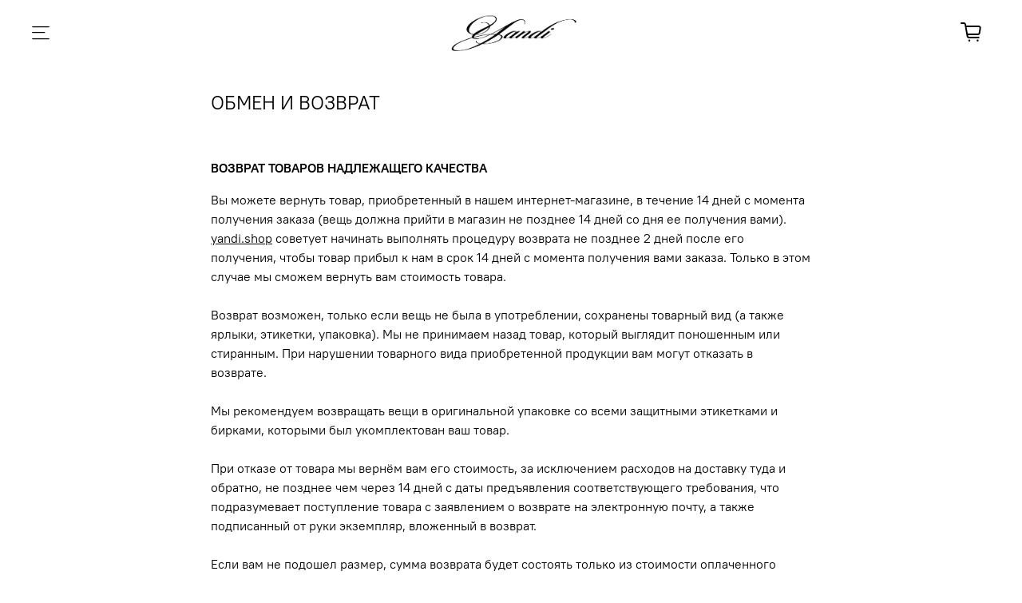

--- FILE ---
content_type: text/html; charset=utf-8
request_url: https://yandi.shop/page/exchange
body_size: 22707
content:
<!DOCTYPE html>
<html
  style="
    --color-btn-bg:#000000;
--color-btn-bg-is-dark:true;
--bg:#ffffff;
--bg-is-dark:false;

--color-text: var(--color-text-dark);
--color-text-minor-shade: var(--color-text-dark-minor-shade);
--color-text-major-shade: var(--color-text-dark-major-shade);
--color-text-half-shade: var(--color-text-dark-half-shade);

--color-notice-warning-is-dark:false;
--color-notice-success-is-dark:false;
--color-notice-error-is-dark:false;
--color-notice-info-is-dark:false;
--color-form-controls-bg:var(--bg);
--color-form-controls-bg-disabled:var(--bg-minor-shade);
--color-form-controls-border-color:var(--bg-half-shade);
--color-form-controls-color:var(--color-text);
--is-editor:false;


  "
  >
  <head><link media='print' onload='this.media="all"' rel='stylesheet' type='text/css' href='/served_assets/public/jquery.modal-0c2631717f4ce8fa97b5d04757d294c2bf695df1d558678306d782f4bf7b4773.css'><meta data-config="{&quot;money_with_currency_format&quot;:{&quot;delimiter&quot;:&quot; &quot;,&quot;separator&quot;:&quot;.&quot;,&quot;format&quot;:&quot;%n %u&quot;,&quot;unit&quot;:&quot;₽&quot;,&quot;show_price_without_cents&quot;:1},&quot;currency_code&quot;:&quot;RUR&quot;,&quot;currency_iso_code&quot;:&quot;RUB&quot;,&quot;default_currency&quot;:{&quot;title&quot;:&quot;Российский рубль&quot;,&quot;code&quot;:&quot;RUR&quot;,&quot;rate&quot;:1.0,&quot;format_string&quot;:&quot;%n %u&quot;,&quot;unit&quot;:&quot;₽&quot;,&quot;price_separator&quot;:&quot;&quot;,&quot;is_default&quot;:true,&quot;price_delimiter&quot;:&quot;&quot;,&quot;show_price_with_delimiter&quot;:true,&quot;show_price_without_cents&quot;:true},&quot;facebook&quot;:{&quot;pixelActive&quot;:false,&quot;currency_code&quot;:&quot;RUB&quot;,&quot;use_variants&quot;:null},&quot;vk&quot;:{&quot;pixel_active&quot;:null,&quot;price_list_id&quot;:null},&quot;new_ya_metrika&quot;:true,&quot;ecommerce_data_container&quot;:&quot;dataLayer&quot;,&quot;common_js_version&quot;:null,&quot;vue_ui_version&quot;:null,&quot;feedback_captcha_enabled&quot;:false,&quot;account_id&quot;:1178349,&quot;hide_items_out_of_stock&quot;:false,&quot;forbid_order_over_existing&quot;:true,&quot;minimum_items_price&quot;:null,&quot;enable_comparison&quot;:true,&quot;locale&quot;:&quot;ru&quot;,&quot;client_group&quot;:null,&quot;consent_to_personal_data&quot;:{&quot;active&quot;:true,&quot;obligatory&quot;:true,&quot;description&quot;:&quot;\u003cp style=\&quot;text-align: center;\&quot;\u003e\u003cspan style=\&quot;font-size: 8pt;\&quot;\u003eЯ ознакомлен и согласен с условиями \u003ca href=\&quot;/page/oferta\&quot; target=\&quot;blank\&quot;\u003eоферты и политики конфиденциальности\u003c/a\u003e.\u003c/span\u003e\u003c/p\u003e&quot;},&quot;recaptcha_key&quot;:&quot;6LfXhUEmAAAAAOGNQm5_a2Ach-HWlFKD3Sq7vfFj&quot;,&quot;recaptcha_key_v3&quot;:&quot;6LcZi0EmAAAAAPNov8uGBKSHCvBArp9oO15qAhXa&quot;,&quot;yandex_captcha_key&quot;:&quot;ysc1_ec1ApqrRlTZTXotpTnO8PmXe2ISPHxsd9MO3y0rye822b9d2&quot;,&quot;checkout_float_order_content_block&quot;:false,&quot;available_products_characteristics_ids&quot;:null,&quot;sber_id_app_id&quot;:&quot;5b5a3c11-72e5-4871-8649-4cdbab3ba9a4&quot;,&quot;theme_generation&quot;:4,&quot;quick_checkout_captcha_enabled&quot;:false,&quot;max_order_lines_count&quot;:500,&quot;sber_bnpl_min_amount&quot;:1000,&quot;sber_bnpl_max_amount&quot;:150000,&quot;counter_settings&quot;:{&quot;data_layer_name&quot;:&quot;dataLayer&quot;,&quot;new_counters_setup&quot;:false,&quot;add_to_cart_event&quot;:true,&quot;remove_from_cart_event&quot;:true,&quot;add_to_wishlist_event&quot;:true},&quot;site_setting&quot;:{&quot;show_cart_button&quot;:true,&quot;show_service_button&quot;:false,&quot;show_marketplace_button&quot;:false,&quot;show_quick_checkout_button&quot;:true},&quot;warehouses&quot;:[],&quot;captcha_type&quot;:&quot;google&quot;,&quot;human_readable_urls&quot;:false}" name="shop-config" content="" /><meta name='js-evnvironment' content='production' /><meta name='default-locale' content='ru' /><meta name='insales-redefined-api-methods' content="[]" /><script type="text/javascript" src="https://static.insales-cdn.com/assets/static-versioned/v3.72/static/libs/lodash/4.17.21/lodash.min.js"></script>
<!--InsalesCounter -->
<script type="text/javascript">
(function() {
  if (typeof window.__insalesCounterId !== 'undefined') {
    return;
  }

  try {
    Object.defineProperty(window, '__insalesCounterId', {
      value: 1178349,
      writable: true,
      configurable: true
    });
  } catch (e) {
    console.error('InsalesCounter: Failed to define property, using fallback:', e);
    window.__insalesCounterId = 1178349;
  }

  if (typeof window.__insalesCounterId === 'undefined') {
    console.error('InsalesCounter: Failed to set counter ID');
    return;
  }

  let script = document.createElement('script');
  script.async = true;
  script.src = '/javascripts/insales_counter.js?7';
  let firstScript = document.getElementsByTagName('script')[0];
  firstScript.parentNode.insertBefore(script, firstScript);
})();
</script>
<!-- /InsalesCounter -->

    <!-- meta -->
<meta charset="UTF-8" /><title>ОБМЕН И ВОЗВРАТ</title><meta name="description" content="ОБМЕН И ВОЗВРАТ">
<meta data-config="{&quot;static-versioned&quot;: &quot;1.38&quot;}" name="theme-meta-data" content="">
<meta name="robots" content="index,follow" />
<meta http-equiv="X-UA-Compatible" content="IE=edge,chrome=1" />
<meta name="viewport" content="width=device-width, initial-scale=1.0" />
<meta name="SKYPE_TOOLBAR" content="SKYPE_TOOLBAR_PARSER_COMPATIBLE" />
<meta name="format-detection" content="telephone=no">

<!-- canonical url-->

<!-- rss feed-->
    <meta property="og:title" content="ОБМЕН И ВОЗВРАТ">
    <meta property="og:type" content="website">
    <meta property="og:url" content="https://yandi.shop/page/exchange">



<!-- icons-->
<link rel="icon" type="image/png" sizes="16x16" href="https://static.insales-cdn.com/assets/1/4821/2077397/1701019058/favicon.png" /><style media="screen">
  @supports (content-visibility: hidden) {
    body:not(.settings_loaded) {
      content-visibility: hidden;
    }
  }
  @supports not (content-visibility: hidden) {
    body:not(.settings_loaded) {
      visibility: hidden;
    }
  }
</style>

  </head>
  <body data-multi-lang="false" data-theme-template="page" data-sidebar-type="normal" data-sidebar-position="left">
    <div class="preloader">
      <div class="lds-ellipsis"><div></div><div></div><div></div><div></div></div>
    </div>
    <noscript>
<div class="njs-alert-overlay">
  <div class="njs-alert-wrapper">
    <div class="njs-alert">
      <p></p>
    </div>
  </div>
</div>
</noscript>

    <div class="page_layout page_layout-clear ">
      <header>
      
        <div
  class="layout widget-type_widget_v4_header_11_b6cfdce03014d2ed4c22a515f5bd50cd"
  style="--bage-bg:#000000; --bage-bg-is-dark:true; --bage-bg-minor-shade:#1a1a1a; --bage-bg-minor-shade-is-dark:true; --bage-bg-major-shade:#333333; --bage-bg-major-shade-is-dark:true; --bage-bg-half-shade:#808080; --bage-bg-half-shade-is-dark:true; --logo-img:'https://static.insales-cdn.com/files/1/7564/22289804/original/Image.png'; --logo-max-width:220px; --catalog-location:side-panel; --hide-catalog:false; --hide-language:false; --hide-compare:true; --hide-personal:true; --hide-favorite:true; --mobile-panel-right-btn:cart; --hide-social:true; --layout-wide-bg:false; --layout-pt:0.5vw; --layout-pb:1vw; --layout-wide-content:false; --hide-desktop:false; --hide-mobile:false;"
  data-widget-drop-item-id="40165136"
  
  >
  <div class="layout__content">
    










<div class="header ">
  <div class="header__content">
    <div class="header__area-show-menu">
      <button type="button" class="button button_size-s header__show-menu-btn js-show-side-panel">
        <span class="icon icon-bars"></span>
        
      </button>
    </div>

    <div class="header__area-logo">
      
  
    
      <a href=" / " class="header__logo">
        <img src="https://static.insales-cdn.com/files/1/7564/22289804/original/Image.png" alt="YANDI" title="YANDI" />
      </a>
    
  

    </div>
 
    <div class="header__area-controls">
      

      

      
        
      

      

      <a href="/cart_items" class="header__control-btn header__cart">
        <span class="icon icon-cart">
          <span class="header__control-bage cart-empty" data-cart-positions-count></span>
        </span>
      </a>

      
        <a href="tel:+12063970926" class="header__control-btn header__mobile-phone">
          <span class="icon icon-phone"></span>
        </a>
      


    </div>
    
  </div>
</div>


<div class="side-panel " style="visibility:hidden;">
  <div class="side-panel__content">
    <div class="side-panel__head">
    


      <button type="button" class="button hide-side-panel-btn-mobile js-hide-side-panel">
        <span class="icon icon-times"></span>
      </button>
    </div>

    <div class="mobile-collections">
      
  
  

  

  
  

  

  <ul class="header__collections js-cut-list" data-navigation>
    
    
      
      
      

      
      

      
      

      
        

        

        <li class="header__collections-item" data-navigation-item>
          <div class="header__collections-controls">       
            <a href="/collection/magazin" class="header__collections-link  with-arrow" data-navigation-link="/collection/magazin" >              
              МАГАЗИН

              
                <span class="icon icon-angle-down"></span>
              
            </a>           
            
            <button class="button button_size-s header__collections-show-submenu-btn js-show-touch-submenu" type="button"> <label class="chka" for="2"></label>
            </button>
            
          </div>

          
            <ul class="header__collections-submenu" data-navigation-submenu>
              <div class="header__collections-submenu-content">
          

          

          
      
      
    
      
      
      

      
      

      
      

      
        

        

        <li class="header__collections-item" data-navigation-item>
          <div class="header__collections-controls">       
            <a href="/collection/posmotret-vse" class="header__collections-link " data-navigation-link="/collection/posmotret-vse" >              
              ПОСМОТРЕТЬ ВСЕ

              
            </a>           
            
          </div>

          

          

          
            </li>
          
      
      
    
      
      
      

      
      

      
      

      
        

        

        <li class="header__collections-item" data-navigation-item>
          <div class="header__collections-controls">       
            <a href="/collection/zhenskoe" class="header__collections-link " data-navigation-link="/collection/zhenskoe" >              
              ЖЕНСКОЕ

              
            </a>           
            
          </div>

          

          

          
            </li>
          
      
      
    
      
      
      

      
      

      
      

      
        

        

        <li class="header__collections-item" data-navigation-item>
          <div class="header__collections-controls">       
            <a href="/collection/katalog-c72781" class="header__collections-link " data-navigation-link="/collection/katalog-c72781" >              
              МУЖСКОЕ

              
            </a>           
            
          </div>

          

          

          
            </li>
          
      
      
    
      
      
      

      
      

      
      

      
        

        
          
            
              </div>
            </ul>
          

          </li>
        

        <li class="header__collections-item" data-navigation-item>
          <div class="header__collections-controls">       
            <a href="/collection/kollektsii" class="header__collections-link  with-arrow" data-navigation-link="/collection/kollektsii" >              
              КОЛЛЕКЦИИ

              
                <span class="icon icon-angle-down"></span>
              
            </a>           
            
            <button class="button button_size-s header__collections-show-submenu-btn js-show-touch-submenu" type="button"> <label class="chka" for="2"></label>
            </button>
            
          </div>

          
            <ul class="header__collections-submenu" data-navigation-submenu>
              <div class="header__collections-submenu-content">
          

          

          
      
      
    
      
      
      

      
      

      
      

      
        

        

        <li class="header__collections-item" data-navigation-item>
          <div class="header__collections-controls">       
            <a href="/collection/drop-1" class="header__collections-link " data-navigation-link="/collection/drop-1" >              
              DROP 1

              
            </a>           
            
          </div>

          

          

          
            </li>
          
      
      
    
      
      
      

      
      

      
      

      
        

        

        <li class="header__collections-item" data-navigation-item>
          <div class="header__collections-controls">       
            <a href="/collection/drop-2" class="header__collections-link " data-navigation-link="/collection/drop-2" >              
              DROP 2

              
            </a>           
            
          </div>

          

          

          
            </li>
          
      
      
    
      
      
      

      
      

      
      

      
        

        

        <li class="header__collections-item" data-navigation-item>
          <div class="header__collections-controls">       
            <a href="/collection/drop-3" class="header__collections-link " data-navigation-link="/collection/drop-3" >              
              DROP 3

              
            </a>           
            
          </div>

          

          

          
            </li>
          
      
      
    
      
      
      

      
      

      
      

      
        

        

        <li class="header__collections-item" data-navigation-item>
          <div class="header__collections-controls">       
            <a href="/collection/drop-4" class="header__collections-link " data-navigation-link="/collection/drop-4" >              
              DROP 4

              
            </a>           
            
          </div>

          

          

          
            </li>
          
      
      
            
              
                </ul>
              
      
    
    
  </ul>

      <div class="vertmenu">
        <ul>   
          
            

            
            <li class="menu__section1">
                ПОМОЩЬ И ИНФОРМАЦИЯ
                <input type="checkbox" class="subCat" id="1" />
                <label class="chka" for="1"></label>
                <ul class="header__collections-submenu" style="display:none">
                  
                    <li class="header__collections-link">
                        <a href="/page/contacts" class="menu__link" data-navigation-link="/page/contacts">
                          КОНТАКТЫ
                        </a>
                    </li>
                  
                    <li class="header__collections-link">
                        <a href="/page/delivery" class="menu__link" data-navigation-link="/page/delivery">
                          ДОСТАВКА
                        </a>
                    </li>
                  
                    <li class="header__collections-link">
                        <a href="/page/exchange" class="menu__link" data-navigation-link="/page/exchange">
                          ОБМЕН И ВОЗВРАТ
                        </a>
                    </li>
                  
                    <li class="header__collections-link">
                        <a href="/page/oferta" class="menu__link" data-navigation-link="/page/oferta">
                          ОФЕРТА И ПОЛИТИКА КОНФИДЕНЦИАЛЬНОСТИ
                        </a>
                    </li>
                  
                    <li class="header__collections-link">
                        <a href="/page/agreement" class="menu__link" data-navigation-link="/page/agreement">
                          ПОЛЬЗОВАТЕЛЬСКОЕ СОГЛАШЕНИЕ
                        </a>
                    </li>
                  
                </ul>
            </li>
            
          
            

            
          
            

            
            
        </ul>
      </div>

       

       
    </div>
    <div class="english-language">
      <a href="https://yandi.world" class="header__languages-item" id="eng" name="YANDI WORLD"">
        ENGLISH: ORDER WORLDWIDE
      </a>
    </div>
    
  </div>
  <button type="button" class="button button_size-m hide-side-panel-btn js-hide-side-panel">
    <span class="icon icon-times"></span>
  </button>
</div>

<div class="header-overlay js-hide-side-panel"></div>

  </div>
</div>

      
      </header>

      

      <main>
        
  <div
  class="layout widget-type_system_widget_v4_page_title_1"
  style="--layout-wide-bg:false; --layout-pt:2vw; --layout-pb:0vw; --layout-content-max-width:752px; --layout-wide-content:false; --layout-edge:false; --hide-desktop:false; --hide-mobile:false;"
  data-widget-drop-item-id="40165161"
  
  >
  <div class="layout__content">
    <h1 class="page-headding heading">
  
    ОБМЕН И ВОЗВРАТ
  
</h1>

  </div>
</div>


  <div
  class="layout widget-type_system_widget_v4_page_content_1"
  style="--layout-wide-bg:false; --layout-pt:0vw; --layout-pb:2vw; --layout-content-max-width:752px; --layout-wide-content:false; --layout-edge:false; --hide-desktop:false; --hide-mobile:false;"
  data-widget-drop-item-id="40165162"
  
  >
  <div class="layout__content">
    <div class="static-text">
    <p>&nbsp;</p>
<p><strong><span>ВОЗВРАТ ТОВАРОВ НАДЛЕЖАЩЕГО КАЧЕСТВА</span></strong></p>
<p><span>Вы можете вернуть товар, приобретенный в нашем интернет-магазине, в течение 14 дней с момента получения заказа (вещь должна прийти в магазин не позднее 14 дней со дня ее получения вами).&nbsp;<br /><a href="https://yandi.shop/">yandi.shop</a> советует начинать выполнять процедуру возврата не позднее 2 дней после его получения, чтобы товар прибыл к нам в срок 14 дней с момента получения вами заказа. Только в этом случае мы сможем вернуть вам стоимость товара.</span><br /><br /><span>Возврат возможен, только если вещь не была в употреблении, сохранены товарный вид (а также ярлыки, этикетки, упаковка). Мы не принимаем назад товар, который выглядит поношенным или стиранным. При нарушении товарного вида приобретенной продукции вам могут отказать в возврате.</span><br /><br /><span>Мы рекомендуем возвращать вещи в оригинальной упаковке со всеми защитными этикетками и бирками, которыми был укомплектован ваш товар.</span><br /><br /><span>При отказе от товара мы вернём вам его стоимость, за исключением расходов на доставку туда и обратно, не позднее чем через 14 дней с даты предъявления соответствующего требования, что подразумевает поступление товара с заявлением о возврате на электронную почту, а также подписанный от руки экземпляр, вложенный в возврат.</span><br /><br /><span>Если вам не подошел размер, сумма возврата будет состоять только из стоимости оплаченного товара. Если же вам неправильно укомплектовали заказ, сумма возврата будет состоять из стоимости товара и стоимости доставки туда и обратно.&nbsp;</span><br /><br /><span>Расходы на доставку товара надлежащего качества в магазин несет покупатель.</span></p>
<p><em>&nbsp;</em></p>
<p><strong><span>ВОЗВРАТ ТОВАРОВ НЕНАДЛЕЖАЩЕГО КАЧЕСТВА</span></strong></p>
<p><span>Если вы получили товар ненадлежащего качества вследствие производственного брака, вы можете вернуть его.</span><br /><br /><span>Возврат плаченных за товар денег в течение 10 дней со дня предъявления соответствующего требования, что подразумевает поступление товара с заявлением о возврате&nbsp;на электронную почту.</span><br /><br /><span>Мы вправе отказать покупателю в возврате товара, если считаем, что обнаруженный недостаток является следствием неправильной эксплуатации товара. В случае возникновения спора по качеству товара или причинам возникновения недостатков мы принимаем этот товар у покупателя и проводим экспертизу товара.</span><br /><br /><span>Покупатель вправе участвовать в проверке качества товара и оспорить заключение экспертизы в судебном порядке. Если в результате экспертизы товара установлено, что его недостатки возникли вследствие неправильной эксплуатации, покупатель обязан возместить нам расходы на проведение экспертизы, а также связанные с ее проведением расходы на хранение и транспортировку товара. Возврату не подлежат:</span><span></span></p>
<ul>
<li>Бельевые (нижнее белье,&nbsp;боди, топы, бра), чулочно-носочные изделия и трикотаж, тканевые маски для лица</li>
<li>Изделия из драгоценных металлов, с драгоценными камнями, из драгоценных металлов со вставками из полудрагоценных и синтетических камней, ограненные драгоценными камнями</li>
<li>Солнцезащитные очки</li>
<li>Средства ухода</li>
</ul>
<p>&nbsp;</p>
<p><span><strong>КАК ОТПРАВИТЬ ТОВАР ДЛЯ ВОЗВРАТА?</strong></span></p>
<ol>
<li>Напишите заявление в свободной форме и отправьте его на электронную почту hello@yandi.world.</li>
<li>Упакуйте заявление вместе с товаром. Пожалуйста, отправляйте товары в оригинальной упаковке только внутри почтовых коробок, чтобы в дороге оригинальная упаковка не пострадала. Если товар был дополнительно уложен в коробку или чехол, не забудьте вернуть и их.</li>
<li>Передайте курьерской службе.</li>
<li>Вышлите посылку без наложенного платежа удобной для вас курьерской службой по предварительному согласованию.</li>
</ol>
<p>&nbsp;</p>
<p><span><strong>ВОЗВРАТ ДЕНЕЖНЫХ СРЕДСТВ</strong></span><br /><br /><span>Как только мы получим товар, вам придет уведомление на почту. После этого мы перечислим деньги за возвращенный товар. Все случаи возврата товаров в нашем интернет-магазине регулируются действующими на территории России законами, а именно:</span><br /><br /><a href="http://www.consultant.ru/popular/consumerism?roistat_visit=621264">Федеральным Законом от 07 февраля 1992 года N 2300-1 &laquo;О защите прав потребителей&raquo;</a></p>
</div>

  </div>
</div>



      </main>

      

      <footer>
        
          <div
  class="layout widget-type_widget_v4_footer_2_8a4b5663c84afd3d044c4fee6bf5a7c5"
  style="--layout-wide-bg:false; --layout-pt:2vw; --layout-pb:2vw; --layout-wide-content:true; --layout-edge:false; --hide-desktop:false; --hide-mobile:false;"
  data-widget-drop-item-id="40168396"
  
  >
  <div class="layout__content">
    <div class="footer">
  
  <div class="footer__area-copyright">
    <p>&copy; YANDI</p>
  </div>
</div>

  </div>
</div>

        
      </footer>
    </div>
    
    <div data-fixed-panels="bottom">
      
    </div>

    <div class="outside-widgets">
      
        <div
  class="layout widget-type_system_widget_v4_callback_modal_1"
  style="--hide-field-content:true; --hide-use-agree:false; --bg:#FFFFFF; --bg-is-light:true; --bg-minor-shade:#f7f7f7; --bg-minor-shade-is-light:true; --bg-major-shade:#ededed; --bg-major-shade-is-light:true; --bg-half-shade:#808080; --bg-half-shade-is-dark:true; --layout-pt:3vw; --layout-pb:3vw; --layout-content-max-width:480px;"
  data-widget-drop-item-id="40165138"
  
  >
  <div class="layout__content">
    <div class="callback">
  <div class="callback__head">
    <div class="callback__title">Обратный звонок</div>
    <button type="button" class="button button_size-m callback__hide-btn js-hide-modal">
      <span class="icon icon-times"></span>
    </button>
  </div>
  <div class="callback__main">
    <form method="post" action="/client_account/feedback" data-feedback-form-wrapper class="callback__form">
      <div data-feedback-form-success='{"showTime": 5000}' class="callback__success-message">Запрос успешно отправлен!</div>
      <div class="callback__content">
        <div class="callback__fields">
          <div data-feedback-form-field-area class="callback__field-area">
            <div class="callback__field-label">
              Имя
              <span class="callback__field-label-star">*</span>
            </div>
            <input name="name" data-feedback-form-field='{"isRequired": true, "errorMessage": "Необходимо заполнить поле Имя"}' type="text" value="" class="form-control form-control_size-l form-control_wide">
            <div data-feedback-form-field-error class="callback__field-error"></div>
          </div>

          <div data-feedback-form-field-area class="callback__field-area">
            <div class="callback__field-label">
              Телефон
              <span class="callback__field-label-star">*</span>
            </div>
            <input
              name="phone"
              data-feedback-form-field='{"isRequired": true, "errorMessage": "Неверно заполнено поле Телефон", "phoneNumberLength": 11}' type="text" autocomplete="off" class="form-control form-control_size-l form-control_wide" />
            <div data-feedback-form-field-error class="callback__field-error"></div>
          </div>

          
            <input name="content" data-feedback-form-field type="hidden" value=".">
          

          
            <div data-feedback-form-field-area class="callback__field-area agree">
              <label class="agree__checkbox">
                <input data-feedback-form-agree='{"errorMessage": "Необходимо подтвердить согласие"}' name="agree" type="checkbox" value="" class="agree__field">
                <span class="agree__content">
                  <span class="agree__btn icon-check"></span>
                    <span class="agree__label">
                      Настоящим подтверждаю, что я ознакомлен и согласен с условиями
                      
                        оферты и политики конфиденциальности
                      
                      <span class="callback__field-label-star">*</span>
                    </span>
                </span>
              </label>
              <div data-feedback-form-field-error class="callback__field-error"></div>
            </div>
          

          <input type="hidden" value="Обратный звонок" data-feedback-form-field name="subject">

          

          <div class="callback__field-area">
            <button
              class="button button_size-l button_wide callback__submit-btn"
              type="submit">Отправить</button>
          </div>
        </div>
      </div>
    </form>
  </div>
</div>

  </div>
</div>

      
        <div
  class="layout widget-type_system_widget_v4_preorder_1"
  style="--hide-use-agree:false; --layout-pt:3vw; --layout-pb:3vw; --layout-content-max-width:480px;"
  data-widget-drop-item-id="40165139"
  
  >
  <div class="layout__content">
    <div class="preorder">
  <div class="preorder__head">
    <div class="preorder__title">Предзаказ</div>
    <button type="button" class="button button_size-m preorder__hide-btn js-hide-preorder">
      <span class="icon icon-times"></span>
    </button>
  </div>
  <div class="preorder__main">
    <form method="post" action="/client_account/feedback" data-feedback-form-wrapper class="preorder__form">
      <input type="hidden" value="" name="is-preorder-form">
      <div data-feedback-form-success='{"showTime": 5000}' class="preorder__success-message">Предзаказ успешно отправлен!</div>
      <div class="preorder__content">
        <div class="preorder__fields">
          <div data-feedback-form-field-area class="preorder__field-area">
            <div class="preorder__field-label">
              Имя
              <span class="preorder__field-label-star">*</span>
            </div>
            <input name="name" data-feedback-form-field='{"isRequired": true, "errorMessage": "Необходимо заполнить поле Имя"}' type="text" value="" class="form-control form-control_size-l form-control_wide">
            <div data-feedback-form-field-error class="preorder__field-error"></div>
          </div>

          <div data-feedback-form-field-area class="preorder__field-area">
            <div class="preorder__field-label">
              Телефон
              <span class="preorder__field-label-star">*</span>
            </div>
            <input
              name="phone"
              data-feedback-form-field='{"isRequired": true, "errorMessage": "Неверно заполнено поле Телефон", "phoneNumberLength": 11}' type="text" autocomplete="off" class="form-control form-control_size-l form-control_wide" />
            <div data-feedback-form-field-error class="preorder__field-error"></div>
          </div>

          
            <div data-feedback-form-field-area class="preorder__field-area agree">
              <label class="agree__checkbox">
                <input data-feedback-form-agree='{"errorMessage": "Необходимо подтвердить согласие"}' name="agree" type="checkbox" value="" class="agree__field">
                <span class="agree__content">
                  <span class="agree__btn icon-check"></span>
                    <span class="agree__label">
                      Настоящим подтверждаю, что я ознакомлен и согласен с условиями
                      
                        оферты и политики конфиденциальности
                      
                      <span class="preorder__field-label-star">*</span>
                    </span>
                </span>
              </label>
              <div data-feedback-form-field-error class="preorder__field-error"></div>
            </div>
          

          <input type="hidden" value="Предзаказ" data-feedback-form-field name="subject">
          <input type="hidden" data-preorder-product-label="Товар: " data-preorder-variant-label="Вариант: " data-preorder-accessories-label="Опции:" value="" name="content" data-feedback-form-field>

          

          <div class="preorder__field-area">
            <button
              class="button button_size-l button_wide preorder__submit-btn"
              type="submit">Отправить</button>
          </div>
        </div>
      </div>
    </form>
  </div>
</div>

  </div>
</div>

      
        <div
  class="layout widget-type_system_widget_v4_alerts"
  style=""
  data-widget-drop-item-id="40165140"
  
  >
  <div class="layout__content">
    
<div class="micro-alerts" data-micro-alerts-settings='{"success_feedback": "Спасибо за подписку на наши новости!","success_cart": "Товар добавлен в корзину","add_item_compares": "Товар добавлен в сравнение","remove_item_compares": "Товар удален из сравнения","add_item_favorites": "Товар добавлен в избранное","remove_item_favorites": "Товар удален из избранного","overload_compares": "Достигнуто максимальное количество товаров для сравнения","overload_favorites": "⚠ Достигнуто максимальное количество товаров в избранном","overload_quantity": "Товара больше нет в наличии","success_preorder": "Предзаказ успешно оформлен","accessories_count_error": "Выбрано неверное количество опций","copy_link": "Ссылка скопирована"}'></div>

  </div>
</div>

      
        <div
  class="layout widget-type_system_widget_v4_notification_add_to_cart_1"
  style="--bg:#FFFFFF; --bg-is-light:true; --bg-minor-shade:#f7f7f7; --bg-minor-shade-is-light:true; --bg-major-shade:#ededed; --bg-major-shade-is-light:true; --bg-half-shade:#808080; --bg-half-shade-is-dark:true; --layout-pt:3vw; --layout-pb:3vw; --layout-content-max-width:750px;"
  data-widget-drop-item-id="40165141"
  
  >
  <div class="layout__content">
    <!--noindex-->
<div class="notification" data-nosnippet>
  <div class="notification__head">
    <div class="notification__title">Добавить в корзину</div>
    <button type="button" class="button button_size-m notification__hide-btn js-hide-notification">
      <span class="icon icon-times"></span>
    </button>
  </div>
  <div class="notification__content">
    <div class="notification-product">
      <div class="notification-product__photo"><img src="/images/no_image_medium.jpg"></div>
      <div class="notification-product__title">Название товара</div>
      <div class="notification-product__info">
        <div class="notification-product__price">100 ₽</div>
        <div class="notification-product__count">1 шт.</div>
      </div>
      <div class="notification-product__controls">
        <button type="button" class="button notification-product__close-btn js-hide-notification">Вернуться к покупкам</button>
        <a class="button notification-product__to-cart" href="/cart_items">Перейти в корзину</a>
      </div>
    </div>
  </div>
</div>
<!--/noindex-->

  </div>
</div>

      
        
      
        <div
  class="layout widget-type_system_widget_v4_stiker_hex_color_2"
  style="--sticker-bg-default:#0062E8; --sticker-bg-default-is-dark:true; --sticker-bg-default-minor-shade:#036cff; --sticker-bg-default-minor-shade-is-dark:true; --sticker-bg-default-major-shade:#1f7cff; --sticker-bg-default-major-shade-is-dark:true; --sticker-bg-default-half-shade:#73adff; --sticker-bg-default-half-shade-is-dark:true; --sticker-sale:#e44542; --sticker-sale-is-dark:true; --sticker-sale-minor-shade:#e8605d; --sticker-sale-minor-shade-is-dark:true; --sticker-sale-major-shade:#ec7977; --sticker-sale-major-shade-is-dark:true; --sticker-sale-half-shade:#f7c6c5; --sticker-sale-half-shade-is-light:true; --sticker-preorder:#e44542; --sticker-preorder-is-dark:true; --sticker-preorder-minor-shade:#e8605d; --sticker-preorder-minor-shade-is-dark:true; --sticker-preorder-major-shade:#ec7977; --sticker-preorder-major-shade-is-dark:true; --sticker-preorder-half-shade:#f7c6c5; --sticker-preorder-half-shade-is-light:true;"
  data-widget-drop-item-id="40165143"
  
  >
  <div class="layout__content">
    <style>
[data-sticker-title] {
    background-color: #0062E8;--bg: #0062E8;--color-text: var(--color-text-light);
    --color-text-minor-shade: var(--color-text-light-minor-shade);
    --color-text-major-shade: var(--color-text-light-major-shade);
    --color-text-half-shade: var(--color-text-light-half-shade);color: var(--color-text);
}[data-sticker-title="Новинка"] {
    background-color: #0062E8;--bg:#0062E8;--color-text: var(--color-text-light);
    --color-text-minor-shade: var(--color-text-light-minor-shade);
    --color-text-major-shade: var(--color-text-light-major-shade);
    --color-text-half-shade: var(--color-text-light-half-shade);color: var(--color-text);
  }[data-sticker-title="Распродажа"] {
    background-color: #009688;--bg:#009688;--color-text: var(--color-text-light);
    --color-text-minor-shade: var(--color-text-light-minor-shade);
    --color-text-major-shade: var(--color-text-light-major-shade);
    --color-text-half-shade: var(--color-text-light-half-shade);color: var(--color-text);
  }[data-sticker-title="sticker-sale"] {
    background-color: #e44542;--bg: #e44542;--color-text: var(--color-text-light);
    --color-text-minor-shade: var(--color-text-light-minor-shade);
    --color-text-major-shade: var(--color-text-light-major-shade);
    --color-text-half-shade: var(--color-text-light-half-shade);color: var(--color-text);
}
  
[data-sticker-title="sticker-preorder"] {
    background-color: #e44542;--bg: #e44542;--color-text: var(--color-text-light);
    --color-text-minor-shade: var(--color-text-light-minor-shade);
    --color-text-major-shade: var(--color-text-light-major-shade);
    --color-text-half-shade: var(--color-text-light-half-shade);color: var(--color-text);
}
</style>
  </div>
</div>

      
        <div
  class="layout widget-type_system_widget_v4_cart_fixed_button_1"
  style="--button-show:onscroll; --button-view:bg; --button-border-radius:25px; --use-widget-border-radius:false; --align:right; --size:1.5rem; --margin-top:4rem; --margin-side:1rem; --hide-desktop:true; --hide-mobile:true;"
  data-widget-drop-item-id="40165144"
  
  >
  <div class="layout__content">
    
	<a href="/cart_items" class="cart-fixed-btn js-cart-fixed-btn" data-button-type="onscroll">
	  <span class="icon icon-cart">
	    <span class="cart-fixed-btn__bage" data-cart-positions-count></span>
	  </span>
	</a>


  </div>
</div>

      
    </div>
        <!-- Yandex.Metrika counter -->
      <script type="text/javascript" >
        (function(m,e,t,r,i,k,a){m[i]=m[i]||function(){(m[i].a=m[i].a||[]).push(arguments)};
        m[i].l=1*new Date();
        for (var j = 0; j < document.scripts.length; j++) {if (document.scripts[j].src === r) { return; }}
        k=e.createElement(t),a=e.getElementsByTagName(t)[0],k.async=1,k.src=r,a.parentNode.insertBefore(k,a)})
        (window, document, "script", "https://mc.yandex.ru/metrika/tag.js", "ym");

        ym(90470945, "init", {
             clickmap:true,
             trackLinks:true,
             accurateTrackBounce:true,
             webvisor:true,
             ecommerce:"dataLayer"
        });
      </script>
                                  <script type="text/javascript">
                            window.dataLayer = window.dataLayer || [];
                            window.dataLayer.push({});
                            </script>

      <noscript><div><img src="https://mc.yandex.ru/watch/90470945" style="position:absolute; left:-9999px;" alt="" /></div></noscript>
      <!-- /Yandex.Metrika counter -->
<div class="m-modal m-modal--checkout" data-auto-activate="" data-quick-checkout-handle="default" data-use-mask="1" id="insales-quick-checkout-dialog"><div class="m-modal-wrapper"><form id="quick_checkout_form" data-address-autocomplete="https://kladr.insales.ru" action="/orders/create_with_quick_checkout.json" accept-charset="UTF-8" method="post"><button class="m-modal-close" data-modal="close"></button><input name="quick_checkout_id" type="hidden" value="621042" /><input name="quick_checkout_captcha_enabled" type="hidden" value="false" /><div class="m-modal-heading">Заказ в один клик</div><div class="m-modal-errors"></div><input id="shipping_address_country" type="hidden" value="RU" /><div class="m-input m-input--required "><label for="client_name" class="m-input-label">Контактное лицо (ФИО):</label><input class="m-input-field" placeholder="" type="text" id="client_name" name="client[name]" value="" /></div><div class="m-input m-input--required "><label for="client_phone" class="m-input-label">Контактный телефон:</label><input class="m-input-field" placeholder="Например: +7(926)111-11-11" type="tel" id="client_phone" name="client[phone]" value="" /></div><div class="m-input m-input--required m-input--checkbox"><label for="client_consent_to_personal_data" class="m-input-label">Согласие на обработку персональных данных</label><input type="hidden" name="client[consent_to_personal_data]" value="0" id="" class="" /><input type="checkbox" name="client[consent_to_personal_data]" value="1" id="client_consent_to_personal_data" /><span></span><div class="m-input-caption"><p style="text-align: center;"><span style="font-size: 8pt;">Я ознакомлен и согласен с условиями <a href="/page/oferta" target="blank">оферты и политики конфиденциальности</a>.</span></p></div></div><div class="m-input"><label class="m-input-label" for="order_comment">Комментарий:</label><textarea rows="2" class="m-input-field" autocomplete="off" name="order[comment]" id="order_comment">
</textarea></div><div class="m-modal-footer"><button class="m-modal-button m-modal-button--checkout button--checkout" type="submit">Заказ в один клик</button></div></form></div></div></body>

  <div data-q1=""></div>
<script src='https://static.insales-cdn.com/assets/common-js/common.v2.25.33.js'></script><script src='https://static.insales-cdn.com/assets/static-versioned/5.83/static/libs/my-layout/1.0.0/my-layout.js'></script><link href='https://static.insales-cdn.com/assets/static-versioned/5.76/static/libs/my-layout/1.0.0/core-css.css' rel='stylesheet' type='text/css' /><script src='https://static.insales-cdn.com/assets/static-versioned/4.81/static/libs/jquery/3.5.1/jquery-3.5.1.min.js'></script><script src='https://static.insales-cdn.com/assets/static-versioned/5.4/static/libs/cut-list/1.0.0/jquery.cut-list.min.js'></script><link href='https://static.insales-cdn.com/assets/static-versioned/5.4/static/libs/cut-list/1.0.0/jquery.cut-list.css' rel='stylesheet' type='text/css' /><script src='https://static.insales-cdn.com/assets/static-versioned/4.81/static/libs/microalert/0.1.0/microAlert.js'></script><link href='https://static.insales-cdn.com/assets/static-versioned/4.81/static/libs/microalert/0.1.0/microAlert.css' rel='stylesheet' type='text/css' /><script src='https://static.insales-cdn.com/assets/static-versioned/4.81/static/libs/js-cookie/3.0.0/js.cookie.min.js'></script>
<div data-q2=""></div>
<style>
  :root body{ 
--bg:var(--draft-bg, #ffffff); --bg-is-light:var(--draft-bg-is-light, true); --bg-minor-shade:var(--draft-bg-minor-shade, #f7f7f7); --bg-minor-shade-is-light:var(--draft-bg-minor-shade-is-light, true); --bg-major-shade:var(--draft-bg-major-shade, #ededed); --bg-major-shade-is-light:var(--draft-bg-major-shade-is-light, true); --bg-half-shade:var(--draft-bg-half-shade, #808080); --bg-half-shade-is-dark:var(--draft-bg-half-shade-is-dark, true); --color-btn-bg:var(--draft-color-btn-bg, #000000); --color-btn-bg-is-dark:var(--draft-color-btn-bg-is-dark, true); --color-btn-bg-minor-shade:var(--draft-color-btn-bg-minor-shade, #1a1a1a); --color-btn-bg-minor-shade-is-dark:var(--draft-color-btn-bg-minor-shade-is-dark, true); --color-btn-bg-major-shade:var(--draft-color-btn-bg-major-shade, #333333); --color-btn-bg-major-shade-is-dark:var(--draft-color-btn-bg-major-shade-is-dark, true); --color-btn-bg-half-shade:var(--draft-color-btn-bg-half-shade, #808080); --color-btn-bg-half-shade-is-dark:var(--draft-color-btn-bg-half-shade-is-dark, true); --color-accent-text:var(--draft-color-accent-text, #000000); --color-accent-text-is-dark:var(--draft-color-accent-text-is-dark, true); --color-accent-text-minor-shade:var(--draft-color-accent-text-minor-shade, #1a1a1a); --color-accent-text-minor-shade-is-dark:var(--draft-color-accent-text-minor-shade-is-dark, true); --color-accent-text-major-shade:var(--draft-color-accent-text-major-shade, #333333); --color-accent-text-major-shade-is-dark:var(--draft-color-accent-text-major-shade-is-dark, true); --color-accent-text-half-shade:var(--draft-color-accent-text-half-shade, #808080); --color-accent-text-half-shade-is-dark:var(--draft-color-accent-text-half-shade-is-dark, true); --color-text-dark:var(--draft-color-text-dark, #000000); --color-text-dark-is-dark:var(--draft-color-text-dark-is-dark, true); --color-text-dark-minor-shade:var(--draft-color-text-dark-minor-shade, #1a1a1a); --color-text-dark-minor-shade-is-dark:var(--draft-color-text-dark-minor-shade-is-dark, true); --color-text-dark-major-shade:var(--draft-color-text-dark-major-shade, #333333); --color-text-dark-major-shade-is-dark:var(--draft-color-text-dark-major-shade-is-dark, true); --color-text-dark-half-shade:var(--draft-color-text-dark-half-shade, #808080); --color-text-dark-half-shade-is-dark:var(--draft-color-text-dark-half-shade-is-dark, true); --color-text-light:var(--draft-color-text-light, #ffffff); --color-text-light-is-light:var(--draft-color-text-light-is-light, true); --color-text-light-minor-shade:var(--draft-color-text-light-minor-shade, #f7f7f7); --color-text-light-minor-shade-is-light:var(--draft-color-text-light-minor-shade-is-light, true); --color-text-light-major-shade:var(--draft-color-text-light-major-shade, #ededed); --color-text-light-major-shade-is-light:var(--draft-color-text-light-major-shade-is-light, true); --color-text-light-half-shade:var(--draft-color-text-light-half-shade, #808080); --color-text-light-half-shade-is-dark:var(--draft-color-text-light-half-shade-is-dark, true); --icons_pack:var(--draft-icons_pack, minimal); --controls-btn-border-radius:var(--draft-controls-btn-border-radius, 0px); --color-notice-warning:var(--draft-color-notice-warning, #fff3cd); --color-notice-warning-is-light:var(--draft-color-notice-warning-is-light, true); --color-notice-warning-minor-shade:var(--draft-color-notice-warning-minor-shade, #fff0be); --color-notice-warning-minor-shade-is-light:var(--draft-color-notice-warning-minor-shade-is-light, true); --color-notice-warning-major-shade:var(--draft-color-notice-warning-major-shade, #ffecac); --color-notice-warning-major-shade-is-light:var(--draft-color-notice-warning-major-shade-is-light, true); --color-notice-warning-half-shade:var(--draft-color-notice-warning-half-shade, #e6b000); --color-notice-warning-half-shade-is-dark:var(--draft-color-notice-warning-half-shade-is-dark, true); --color-notice-success:var(--draft-color-notice-success, #d4edda); --color-notice-success-is-light:var(--draft-color-notice-success-is-light, true); --color-notice-success-minor-shade:var(--draft-color-notice-success-minor-shade, #cae9d2); --color-notice-success-minor-shade-is-light:var(--draft-color-notice-success-minor-shade-is-light, true); --color-notice-success-major-shade:var(--draft-color-notice-success-major-shade, #bee4c7); --color-notice-success-major-shade-is-light:var(--draft-color-notice-success-major-shade-is-light, true); --color-notice-success-half-shade:var(--draft-color-notice-success-half-shade, #429e58); --color-notice-success-half-shade-is-dark:var(--draft-color-notice-success-half-shade-is-dark, true); --color-notice-error:var(--draft-color-notice-error, #f8d7da); --color-notice-error-is-light:var(--draft-color-notice-error-is-light, true); --color-notice-error-minor-shade:var(--draft-color-notice-error-minor-shade, #f6ccd0); --color-notice-error-minor-shade-is-light:var(--draft-color-notice-error-minor-shade-is-light, true); --color-notice-error-major-shade:var(--draft-color-notice-error-major-shade, #f3bcc1); --color-notice-error-major-shade-is-light:var(--draft-color-notice-error-major-shade-is-light, true); --color-notice-error-half-shade:var(--draft-color-notice-error-half-shade, #c52330); --color-notice-error-half-shade-is-dark:var(--draft-color-notice-error-half-shade-is-dark, true); --color-notice-info:var(--draft-color-notice-info, #cce5ff); --color-notice-info-is-light:var(--draft-color-notice-info-is-light, true); --color-notice-info-minor-shade:var(--draft-color-notice-info-minor-shade, #bedeff); --color-notice-info-minor-shade-is-light:var(--draft-color-notice-info-minor-shade-is-light, true); --color-notice-info-major-shade:var(--draft-color-notice-info-major-shade, #acd4ff); --color-notice-info-major-shade-is-light:var(--draft-color-notice-info-major-shade-is-light, true); --color-notice-info-half-shade:var(--draft-color-notice-info-half-shade, #006fe6); --color-notice-info-half-shade-is-dark:var(--draft-color-notice-info-half-shade-is-dark, true); --font-family:var(--draft-font-family, 'PT Root UI'); --font-size:var(--draft-font-size, 16px); --font-family-heading:var(--draft-font-family-heading, 'PT Root UI'); --heading-ratio:var(--draft-heading-ratio, 1.5); --heading-weight:var(--draft-heading-weight, 400); --collection_count:var(--draft-collection_count, 100); --search_count:var(--draft-search_count, 12); --blog_size:var(--draft-blog_size, 6); --product_not_available:var(--draft-product_not_available, hidden); --layout-content-max-width:var(--draft-layout-content-max-width, 1408px); --delta_sidebar:var(--draft-delta_sidebar, 2); --sidebar_index_show:var(--draft-sidebar_index_show, false); --sidebar_index_position:var(--draft-sidebar_index_position, left); --sidebar_collection_show:var(--draft-sidebar_collection_show, false); --sidebar_collection_position:var(--draft-sidebar_collection_position, left); --sidebar_cart_show:var(--draft-sidebar_cart_show, false); --sidebar_cart_position:var(--draft-sidebar_cart_position, left); --sidebar_product_show:var(--draft-sidebar_product_show, false); --sidebar_product_position:var(--draft-sidebar_product_position, left); --sidebar_blog_show:var(--draft-sidebar_blog_show, false); --sidebar_blog_position:var(--draft-sidebar_blog_position, left); --sidebar_article_show:var(--draft-sidebar_article_show, false); --sidebar_article_position:var(--draft-sidebar_article_position, left); --sidebar_page_show:var(--draft-sidebar_page_show, false); --sidebar_page_position:var(--draft-sidebar_page_position, left); --sidebar_compare_show:var(--draft-sidebar_compare_show, false); --sidebar_compare_position:var(--draft-sidebar_compare_position, left); --sidebar_search_show:var(--draft-sidebar_search_show, false); --sidebar_search_position:var(--draft-sidebar_search_position, left); --feedback_captcha_enabled:var(--draft-feedback_captcha_enabled, false); --favorite_enabled:var(--draft-favorite_enabled, true); --compare_enabled:var(--draft-compare_enabled, true);} 

</style>
<style>
  .widget-type_system_widget_v4_alerts .micro-alerts{display:none}
.widget-type_system_widget_v4_callback_modal_1.layout{position:fixed;top:0;bottom:0;left:0;right:0;margin-top:0;padding-top:var(--layout-mt);padding-bottom:var(--layout-mb);margin-bottom:0;z-index:var(--zindex-modal);align-items:center;justify-content:center;display:flex;background:rgba(0,0,0,0.5) !important;overflow-y:auto;display:none}.widget-type_system_widget_v4_callback_modal_1.layout.is-show-fullscreen{display:flex}.widget-type_system_widget_v4_callback_modal_1.layout .layout__content{flex-grow:1;padding:0 !important;margin:auto;position:relative}.widget-type_system_widget_v4_callback_modal_1 .callback__head{position:relative;padding:2rem calc(var(--controls-height-m) + 2rem) 2rem 2rem;background-color:var(--bg-minor-shade)}@media screen and (max-width: 767px){.widget-type_system_widget_v4_callback_modal_1 .callback__head{padding:1rem calc(var(--controls-height-m) + 1rem) 1rem 1rem}}.widget-type_system_widget_v4_callback_modal_1 .callback__title{font-size:1.6rem;font-weight:600;line-height:1.3}@media screen and (max-width: 767px){.widget-type_system_widget_v4_callback_modal_1 .callback__title{font-size:1.2rem}}.widget-type_system_widget_v4_callback_modal_1 .callback__hide-btn.button{position:absolute;top:50%;right:1rem;transform:translateY(-50%);background:none;padding:0;width:var(--controls-height-m);height:var(--controls-height-m);font-size:1.5rem;color:var(--color-text);border-color:transparent}.widget-type_system_widget_v4_callback_modal_1 .callback__hide-btn.button:hover{background:none;color:var(--color-accent-text);border-color:transparent}@media screen and (max-width: 767px){.widget-type_system_widget_v4_callback_modal_1 .callback__hide-btn.button{right:0.5rem}}.widget-type_system_widget_v4_callback_modal_1 .callback__main{padding:var(--layout-pt) 2rem var(--layout-pb) 2rem}@media screen and (max-width: 767px){.widget-type_system_widget_v4_callback_modal_1 .callback__main{padding:var(--layout-pt) 1rem var(--layout-pb) 1rem}}.widget-type_system_widget_v4_callback_modal_1 .callback__form{position:relative}.widget-type_system_widget_v4_callback_modal_1 .callback__form.is-sended .callback__content{display:none}.widget-type_system_widget_v4_callback_modal_1 .callback__form.is-sended .callback__success-message{display:block}.widget-type_system_widget_v4_callback_modal_1 .callback__success-message{font-size:1.2rem;text-align:center;padding:0.5rem 0;display:none}.widget-type_system_widget_v4_callback_modal_1 .callback__field-area{margin-bottom:20px}.widget-type_system_widget_v4_callback_modal_1 .callback__field-area:last-child{margin-bottom:0}.widget-type_system_widget_v4_callback_modal_1 .callback__field_label{margin-bottom:5px}.widget-type_system_widget_v4_callback_modal_1 .callback__field-label-star{color:var(--color-error)}.widget-type_system_widget_v4_callback_modal_1 .callback__field-error{font-size:0.875rem;color:var(--color-error)}.widget-type_system_widget_v4_callback_modal_1 .agree{margin-bottom:20px;text-align:left;line-height:1.3}.widget-type_system_widget_v4_callback_modal_1 .agree__field{display:none}.widget-type_system_widget_v4_callback_modal_1 .agree__field:checked+.agree__content .agree__btn{border-color:var(--color-btn-bg)}.widget-type_system_widget_v4_callback_modal_1 .agree__field:checked+.agree__content .agree__btn:before{opacity:1;visibility:visible}.widget-type_system_widget_v4_callback_modal_1 .agree__content{display:inline-flex}.widget-type_system_widget_v4_callback_modal_1 .agree__btn{width:1.5rem;min-width:1.5rem;height:1.5rem;margin-right:0.8rem;border:var(--controls-border-width) solid var(--color-form-controls-border-color);border-radius:calc(var(--controls-form-border-radius) / 2);position:relative}.widget-type_system_widget_v4_callback_modal_1 .agree__btn:before{position:absolute;top:50%;left:50%;transform:translate(-50%, -50%);font-size:1rem;color:var(--color-btn-bg);opacity:0;visibility:hidden}.widget-type_system_widget_v4_callback_modal_1 .agree__label{align-self:center}
.widget-type_system_widget_v4_modal_cookie_1{background-color:var(--bg)}[style*="--bg-is-dark:true"].widget-type_system_widget_v4_modal_cookie_1{color:var(--color-text-light);--color-text:var(--color-text-light);--color-text-minor-shade:var(--color-text-light-minor-shade);--color-text-major-shade:var(--color-text-light-major-shade);--color-text-half-shade:var(--color-text-light-half-shade)}[style*="--bg-is-light:true"].widget-type_system_widget_v4_modal_cookie_1{color:var(--color-text-dark);--color-text:var(--color-text-dark);--color-text-minor-shade:var(--color-text-dark-minor-shade);--color-text-major-shade:var(--color-text-dark-major-shade);--color-text-half-shade:var(--color-text-dark-half-shade)}.widget-type_system_widget_v4_modal_cookie_1.layout{z-index:var(--zindex-modal);position:fixed;bottom:0;width:100%;display:none;-webkit-box-shadow:0px -1px 23px 2px rgba(0,0,0,0.09);-moz-box-shadow:0px -1px 23px 2px rgba(0,0,0,0.09);box-shadow:0px -1px 23px 2px rgba(0,0,0,0.09)}.widget-type_system_widget_v4_modal_cookie_1.layout.is-show-fullscreen{display:block}.widget-type_system_widget_v4_modal_cookie_1 .cookie-banner{align-items:center;display:grid;gap:2rem;grid-template-columns:auto 300px}@media screen and (max-width: 767px){.widget-type_system_widget_v4_modal_cookie_1 .cookie-banner{grid-template-columns:auto;gap:1rem}}.widget-type_system_widget_v4_modal_cookie_1 .cookie-text p{margin:0}.widget-type_system_widget_v4_modal_cookie_1 .cookie-link{justify-self:end}@media screen and (max-width: 767px){.widget-type_system_widget_v4_modal_cookie_1 .cookie-link{justify-self:start}}.widget-type_system_widget_v4_modal_cookie_1 .cookie-link .button{padding:0 60px}
.widget-type_system_widget_v4_notification_add_to_cart_1.layout{position:fixed;top:0;bottom:0;left:0;right:0;margin-top:0;padding-top:var(--layout-mt);padding-bottom:var(--layout-mb);margin-bottom:0;z-index:var(--zindex-modal);align-items:flex-start;display:flex;background:rgba(0,0,0,0.5) !important;overflow-y:auto;display:none}.widget-type_system_widget_v4_notification_add_to_cart_1.layout.is-show-fullscreen{display:flex}.widget-type_system_widget_v4_notification_add_to_cart_1.layout .layout__content{flex-grow:1;padding:0 !important;position:relative}.widget-type_system_widget_v4_notification_add_to_cart_1 .notification__head{position:relative;padding:2rem calc(var(--controls-height-m) + 2rem) 2rem 2rem;background-color:var(--bg-minor-shade)}@media screen and (max-width: 767px){.widget-type_system_widget_v4_notification_add_to_cart_1 .notification__head{padding:1rem calc(var(--controls-height-m) + 1rem) 1rem 1rem}}.widget-type_system_widget_v4_notification_add_to_cart_1 .notification__title{font-size:1.6rem;font-weight:600;line-height:1.3}@media screen and (max-width: 767px){.widget-type_system_widget_v4_notification_add_to_cart_1 .notification__title{font-size:1.2rem}}.widget-type_system_widget_v4_notification_add_to_cart_1 .notification__hide-btn.button{position:absolute;top:50%;right:1rem;transform:translateY(-50%);background:none;padding:0;width:var(--controls-height-m);height:var(--controls-height-m);font-size:1.5rem;color:var(--color-text);border-color:transparent}.widget-type_system_widget_v4_notification_add_to_cart_1 .notification__hide-btn.button:hover{background:none;color:var(--color-accent-text);border-color:transparent}@media screen and (max-width: 767px){.widget-type_system_widget_v4_notification_add_to_cart_1 .notification__hide-btn.button{right:0.5rem}}.widget-type_system_widget_v4_notification_add_to_cart_1 .notification__content{padding:var(--layout-pt) 2rem var(--layout-pb) 2rem}@media screen and (max-width: 767px){.widget-type_system_widget_v4_notification_add_to_cart_1 .notification__content{padding:var(--layout-pt) 1rem var(--layout-pb) 1rem}}.widget-type_system_widget_v4_notification_add_to_cart_1 .notification-product{display:grid;grid-template-areas:"photo title" "photo info" "photo controls";grid-template-columns:30% 1fr;grid-template-rows:min-content 1fr min-content;grid-column-gap:2rem}@media screen and (max-width: 767px){.widget-type_system_widget_v4_notification_add_to_cart_1 .notification-product{grid-template-areas:"photo title" "info info" "controls controls";grid-column-gap:1rem;grid-row-gap:1rem;align-items:center}}.widget-type_system_widget_v4_notification_add_to_cart_1 .notification-product__photo{grid-area:photo;min-width:0}.widget-type_system_widget_v4_notification_add_to_cart_1 .notification-product__photo img{max-width:100%}.widget-type_system_widget_v4_notification_add_to_cart_1 .notification-product__title{grid-area:title;padding:5px 0 1rem;font-size:1.6rem;line-height:1.3;font-weight:600}@media screen and (max-width: 767px){.widget-type_system_widget_v4_notification_add_to_cart_1 .notification-product__title{font-size:1.2rem;padding:0}}.widget-type_system_widget_v4_notification_add_to_cart_1 .notification-product__info{grid-area:info}.widget-type_system_widget_v4_notification_add_to_cart_1 .notification-product__controls{grid-area:controls;padding-top:1rem;display:flex;flex-wrap:wrap;margin:0 -5px}@media screen and (max-width: 767px){.widget-type_system_widget_v4_notification_add_to_cart_1 .notification-product__controls{padding-top:0}}.widget-type_system_widget_v4_notification_add_to_cart_1 .notification-product__controls .button{flex-grow:1;margin:0 5px 5px}.widget-type_system_widget_v4_notification_add_to_cart_1 .notification-product__price{display:inline-block;vertical-align:middle;font-size:1.6rem;font-weight:600;margin-right:0.5rem}@media screen and (max-width: 767px){.widget-type_system_widget_v4_notification_add_to_cart_1 .notification-product__price{font-size:1.2rem}}.widget-type_system_widget_v4_notification_add_to_cart_1 .notification-product__count{display:inline-block;vertical-align:middle;font-size:1.5rem}@media screen and (max-width: 767px){.widget-type_system_widget_v4_notification_add_to_cart_1 .notification-product__count{font-size:1rem}}.widget-type_system_widget_v4_notification_add_to_cart_1 .notification-product__close-btn{background:var(--color-btn-color);color:var(--color-btn-bg);border-color:var(--color-btn-bg)}.widget-type_system_widget_v4_notification_add_to_cart_1 .notification-product__close-btn:hover{background:var(--color-btn-color);color:var(--color-btn-bg-minor-shade);border-color:var(--color-btn-bg-minor-shade)}
.widget-type_system_widget_v4_page_content_1{background-color:var(--bg)}.widget-type_system_widget_v4_page_content_1[style*="--bg-is-dark:true"]{color:var(--color-text-light);--color-text: var(--color-text-light);--color-text-minor-shade: var(--color-text-light-minor-shade);--color-text-major-shade: var(--color-text-light-major-shade);--color-text-half-shade: var(--color-text-light-half-shade)}.widget-type_system_widget_v4_page_content_1[style*="--bg-is-light:true"]{color:var(--color-text-dark);--color-text: var(--color-text-dark);--color-text-minor-shade: var(--color-text-dark-minor-shade);--color-text-major-shade: var(--color-text-dark-major-shade);--color-text-half-shade: var(--color-text-dark-half-shade)}.widget-type_system_widget_v4_page_content_1 .static-text{overflow:hidden;overflow-wrap:break-word}
.widget-type_system_widget_v4_page_title_1{background-color:var(--bg)}.widget-type_system_widget_v4_page_title_1[style*="--bg-is-dark:true"]{color:var(--color-text-light);--color-text: var(--color-text-light);--color-text-minor-shade: var(--color-text-light-minor-shade);--color-text-major-shade: var(--color-text-light-major-shade);--color-text-half-shade: var(--color-text-light-half-shade)}.widget-type_system_widget_v4_page_title_1[style*="--bg-is-light:true"]{color:var(--color-text-dark);--color-text: var(--color-text-dark);--color-text-minor-shade: var(--color-text-dark-minor-shade);--color-text-major-shade: var(--color-text-dark-major-shade);--color-text-half-shade: var(--color-text-dark-half-shade)}
.widget-type_system_widget_v4_preorder_1.layout{position:fixed;top:0;bottom:0;left:0;right:0;margin-top:0;padding-top:var(--layout-mt);padding-bottom:var(--layout-mb);margin-bottom:0;z-index:var(--zindex-modal);align-items:flex-start;display:flex;background:rgba(0,0,0,0.5) !important;overflow-y:auto;display:none}.widget-type_system_widget_v4_preorder_1.layout.is-show-fullscreen{display:flex}.widget-type_system_widget_v4_preorder_1.layout .layout__content{flex-grow:1;padding:0 !important;position:relative}.widget-type_system_widget_v4_preorder_1 .preorder__head{position:relative;padding:2rem calc(var(--controls-height-m) + 2rem) 2rem 2rem;background-color:var(--bg-minor-shade)}@media screen and (max-width: 767px){.widget-type_system_widget_v4_preorder_1 .preorder__head{padding:1rem calc(var(--controls-height-m) + 1rem) 1rem 1rem}}.widget-type_system_widget_v4_preorder_1 .preorder__title{font-size:1.6rem;font-weight:600;line-height:1.3}@media screen and (max-width: 767px){.widget-type_system_widget_v4_preorder_1 .preorder__title{font-size:1.2rem}}.widget-type_system_widget_v4_preorder_1 .preorder__hide-btn.button{position:absolute;top:50%;right:1rem;transform:translateY(-50%);background:none;padding:0;width:var(--controls-height-m);height:var(--controls-height-m);font-size:1.5rem;color:var(--color-text);border-color:transparent}.widget-type_system_widget_v4_preorder_1 .preorder__hide-btn.button:hover{background:none;color:var(--color-accent-text);border-color:transparent}@media screen and (max-width: 767px){.widget-type_system_widget_v4_preorder_1 .preorder__hide-btn.button{right:0.5rem}}.widget-type_system_widget_v4_preorder_1 .preorder__main{padding:var(--layout-pt) 2rem var(--layout-pb) 2rem}@media screen and (max-width: 767px){.widget-type_system_widget_v4_preorder_1 .preorder__main{padding:var(--layout-pt) 1rem var(--layout-pb) 1rem}}.widget-type_system_widget_v4_preorder_1 .preorder__form{position:relative}.widget-type_system_widget_v4_preorder_1 .preorder__form.is-sended .preorder__content{display:none}.widget-type_system_widget_v4_preorder_1 .preorder__form.is-sended .preorder__success-message{display:block}.widget-type_system_widget_v4_preorder_1 .preorder__success-message{font-size:1.2rem;text-align:center;padding:0.5rem 0;display:none}.widget-type_system_widget_v4_preorder_1 .preorder__field-area{margin-bottom:20px}.widget-type_system_widget_v4_preorder_1 .preorder__field-area:last-child{margin-bottom:0}.widget-type_system_widget_v4_preorder_1 .preorder__field_label{margin-bottom:5px}.widget-type_system_widget_v4_preorder_1 .preorder__field-label-star{color:var(--color-error)}.widget-type_system_widget_v4_preorder_1 .preorder__field-error{font-size:0.875rem;color:var(--color-error)}.widget-type_system_widget_v4_preorder_1 .agree{margin-bottom:20px;text-align:left;line-height:1.3}.widget-type_system_widget_v4_preorder_1 .agree__field{display:none}.widget-type_system_widget_v4_preorder_1 .agree__field:checked+.agree__content .agree__btn{border-color:var(--color-btn-bg)}.widget-type_system_widget_v4_preorder_1 .agree__field:checked+.agree__content .agree__btn:before{opacity:1;visibility:visible}.widget-type_system_widget_v4_preorder_1 .agree__content{display:inline-flex}.widget-type_system_widget_v4_preorder_1 .agree__btn{width:1.5rem;min-width:1.5rem;height:1.5rem;margin-right:0.8rem;border:var(--controls-border-width) solid var(--color-form-controls-border-color);border-radius:calc(var(--controls-form-border-radius) / 2);position:relative}.widget-type_system_widget_v4_preorder_1 .agree__btn:before{position:absolute;top:50%;left:50%;transform:translate(-50%, -50%);font-size:1rem;color:var(--color-btn-bg);opacity:0;visibility:hidden}.widget-type_system_widget_v4_preorder_1 .agree__label{align-self:center}
.widget-type_system_widget_v4_cart_fixed_button_1[style*="--align:left"] .cart-fixed-btn{right:auto;left:var(--margin-side)}.widget-type_system_widget_v4_cart_fixed_button_1[style*="--button-view:bg"] .cart-fixed-btn{background-color:var(--color-btn-bg);color:var(--color-btn-color)}[style*="--color-btn-bg-is-dark:true"].widget-type_system_widget_v4_cart_fixed_button_1[style*="--button-view:bg"] .cart-fixed-btn{color:var(--color-text-light);--color-text:var(--color-text-light);--color-text-minor-shade:var(--color-text-light-minor-shade);--color-text-major-shade:var(--color-text-light-major-shade);--color-text-half-shade:var(--color-text-light-half-shade)}[style*="--color-btn-bg-is-light:true"].widget-type_system_widget_v4_cart_fixed_button_1[style*="--button-view:bg"] .cart-fixed-btn{color:var(--color-text-dark);--color-text:var(--color-text-dark);--color-text-minor-shade:var(--color-text-dark-minor-shade);--color-text-major-shade:var(--color-text-dark-major-shade);--color-text-half-shade:var(--color-text-dark-half-shade)}.widget-type_system_widget_v4_cart_fixed_button_1[style*="--button-view:bg"] .cart-fixed-btn:hover{background-color:var(--color-btn-bg-minor-shade)}.widget-type_system_widget_v4_cart_fixed_button_1[style*="--button-view:border"] .cart-fixed-btn{background-color:var(--bg);color:var(--color-text)}.widget-type_system_widget_v4_cart_fixed_button_1[style*="--button-view:border"] .cart-fixed-btn:hover{background-color:var(--bg);border-color:var(--color-btn-bg-minor-shade);color:var(--color-text-minor-shade)}.widget-type_system_widget_v4_cart_fixed_button_1[style*="--button-view:transparent"] .cart-fixed-btn{background-color:transparent;border-color:transparent;color:var(--color-btn-bg)}.widget-type_system_widget_v4_cart_fixed_button_1[style*="--button-view:transparent"] .cart-fixed-btn:hover{background-color:transparent;color:var(--color-btn-bg-minor-shade)}.widget-type_system_widget_v4_cart_fixed_button_1[style*="--button-show:always"] .cart-fixed-btn{pointer-events:auto;visibility:visible;opacity:1}.widget-type_system_widget_v4_cart_fixed_button_1[style*="--use-widget-border-radius:true"] .cart-fixed-btn{border-radius:var(--button-border-radius)}.widget-type_system_widget_v4_cart_fixed_button_1 .cart-fixed-btn{position:fixed;top:var(--margin-top);right:var(--margin-side);padding:calc(var(--size) / 2);width:auto;height:auto;outline:none;cursor:pointer;background-color:var(--color-btn-bg);border:1px solid var(--color-btn-bg);border-radius:var(--controls-btn-border-radius);color:var(--color-btn-color);font-size:var(--size);line-height:1;text-decoration:none;z-index:calc(var(--zindex-modal) - 1);opacity:0;visibility:hidden;pointer-events:none;transition:.2s}.widget-type_system_widget_v4_cart_fixed_button_1 .cart-fixed-btn.is-no-visible{display:none}.widget-type_system_widget_v4_cart_fixed_button_1 .cart-fixed-btn.is-show{pointer-events:auto;visibility:visible;opacity:1}.widget-type_system_widget_v4_cart_fixed_button_1 .cart-fixed-btn>span{display:block;width:1em;height:1em}.widget-type_system_widget_v4_cart_fixed_button_1 .cart-fixed-btn>span:before{display:block;position:absolute;left:50%;top:50%;transform:translate(-50%, -50%)}.widget-type_system_widget_v4_cart_fixed_button_1 .cart-fixed-btn__bage{font-family:var(--font-family);min-width:var(--size);height:var(--size);padding:0 3px;line-height:var(--size);font-size:calc(var(--size) /2);font-weight:700;text-align:center;border-radius:50%;position:absolute;top:2px;right:2px;transform:translate(50%, -50%);background-color:var(--color-btn-bg-major-shade);color:var(--color-btn-color)}
.widget-type_widget_v4_footer_2_8a4b5663c84afd3d044c4fee6bf5a7c5{background-color:var(--bg)}.widget-type_widget_v4_footer_2_8a4b5663c84afd3d044c4fee6bf5a7c5[style*="--bg-is-dark:true"]{color:var(--color-text-light);--color-text: var(--color-text-light);--color-text-minor-shade: var(--color-text-light-minor-shade);--color-text-major-shade: var(--color-text-light-major-shade);--color-text-half-shade: var(--color-text-light-half-shade)}.widget-type_widget_v4_footer_2_8a4b5663c84afd3d044c4fee6bf5a7c5[style*="--bg-is-light:true"]{color:var(--color-text-dark);--color-text: var(--color-text-dark);--color-text-minor-shade: var(--color-text-dark-minor-shade);--color-text-major-shade: var(--color-text-dark-major-shade);--color-text-half-shade: var(--color-text-dark-half-shade)}.widget-type_widget_v4_footer_2_8a4b5663c84afd3d044c4fee6bf5a7c5 .footer{display:grid;gap:1rem}.widget-type_widget_v4_footer_2_8a4b5663c84afd3d044c4fee6bf5a7c5 .footer__area-menu{min-width:0;text-align:center}.widget-type_widget_v4_footer_2_8a4b5663c84afd3d044c4fee6bf5a7c5 .footer__menu{padding:0;margin:0;display:flex;width:100%;flex-flow:wrap;justify-content:center;text-align:center}@media screen and (max-width: 767px){.widget-type_widget_v4_footer_2_8a4b5663c84afd3d044c4fee6bf5a7c5 .footer__menu{width:100%;flex-flow:wrap}}.widget-type_widget_v4_footer_2_8a4b5663c84afd3d044c4fee6bf5a7c5 .footer__area-copyright a{color:#000;text-decoration:none;font-size:0.5rem;margin-bottom:0;padding-bottom:0;text-align:left}@media screen and (max-width: 767px){.widget-type_widget_v4_footer_2_8a4b5663c84afd3d044c4fee6bf5a7c5 .footer__area-copyright a{text-align:center}}.widget-type_widget_v4_footer_2_8a4b5663c84afd3d044c4fee6bf5a7c5 .footer__menu-item{list-style:none;padding-right:1.5rem;font-weight:normal;line-height:1.5rem;text-align:center}.widget-type_widget_v4_footer_2_8a4b5663c84afd3d044c4fee6bf5a7c5 .footer__menu-item:last-child{margin-right:0}.widget-type_widget_v4_footer_2_8a4b5663c84afd3d044c4fee6bf5a7c5 .footer__menu-link{color:inherit;text-decoration:none}.widget-type_widget_v4_footer_2_8a4b5663c84afd3d044c4fee6bf5a7c5 .footer__menu-link.is-current{color:var(--spec-color-1)}
.widget-type_widget_v4_header_11_b6cfdce03014d2ed4c22a515f5bd50cd{background-color:var(--bg)}.widget-type_widget_v4_header_11_b6cfdce03014d2ed4c22a515f5bd50cd[style*="--bg-is-dark:true"]{color:var(--color-text-light);--color-text: var(--color-text-light);--color-text-minor-shade: var(--color-text-light-minor-shade);--color-text-major-shade: var(--color-text-light-major-shade);--color-text-half-shade: var(--color-text-light-half-shade)}.widget-type_widget_v4_header_11_b6cfdce03014d2ed4c22a515f5bd50cd[style*="--bg-is-light:true"]{color:var(--color-text-dark);--color-text: var(--color-text-dark);--color-text-minor-shade: var(--color-text-dark-minor-shade);--color-text-major-shade: var(--color-text-dark-major-shade);--color-text-half-shade: var(--color-text-dark-half-shade)}.widget-type_widget_v4_header_11_b6cfdce03014d2ed4c22a515f5bd50cd{--submenu-indent: 15px;--submenu-item-vertical-indent: 3px;--submenu-min-width: 200px;--submenu-max-width: 300px}.widget-type_widget_v4_header_11_b6cfdce03014d2ed4c22a515f5bd50cd[style*="--hide-social:true"] .soclinks{display:none !important}.widget-type_widget_v4_header_11_b6cfdce03014d2ed4c22a515f5bd50cd .cart-empty.header__control-bage,.widget-type_widget_v4_header_11_b6cfdce03014d2ed4c22a515f5bd50cd .compare-empty.header__control-bage,.widget-type_widget_v4_header_11_b6cfdce03014d2ed4c22a515f5bd50cd .favorites-empty.header__control-bage{display:none}.widget-type_widget_v4_header_11_b6cfdce03014d2ed4c22a515f5bd50cd[style*="--hide-catalog:true"] .header__area-collections,.widget-type_widget_v4_header_11_b6cfdce03014d2ed4c22a515f5bd50cd[style*="--hide-catalog:true"] .side-panel .mobile-collections{display:none}.widget-type_widget_v4_header_11_b6cfdce03014d2ed4c22a515f5bd50cd .menu-show-submenu-btn{position:absolute;right:0;top:50%;height:1rem;margin-top:-1.25rem;background:none;font-size:1.6rem;text-align:right;border:none;padding:0;outline:none;box-shadow:none;color:var(--color-text);cursor:pointer}.widget-type_widget_v4_header_11_b6cfdce03014d2ed4c22a515f5bd50cd[style*="--catalog-location:side-panel"] .header__area-collections{display:none !important}.widget-type_widget_v4_header_11_b6cfdce03014d2ed4c22a515f5bd50cd[style*="--catalog-location:side-panel"] .menu__head{display:none !important}.widget-type_widget_v4_header_11_b6cfdce03014d2ed4c22a515f5bd50cd[style*="--catalog-location:side-panel"] .mobile-collections .header__collections{display:block}.widget-type_widget_v4_header_11_b6cfdce03014d2ed4c22a515f5bd50cd[style*="--catalog-location:side-panel"] .mobile-collections .header__collections .cut-list__drop-toggle{display:none}.widget-type_widget_v4_header_11_b6cfdce03014d2ed4c22a515f5bd50cd[style*="--catalog-location:side-panel"] .mobile-collections .header__collections .cut-list__more{min-width:0;max-width:100%;margin-top:0;padding:0;position:static;top:auto;left:auto;right:auto;z-index:1;display:block !important}.widget-type_widget_v4_header_11_b6cfdce03014d2ed4c22a515f5bd50cd[style*="--catalog-location:side-panel"] .mobile-collections .header__collections .cut-list__more-content{border:none;padding:0;box-shadow:none;background-color:transparent}.widget-type_widget_v4_header_11_b6cfdce03014d2ed4c22a515f5bd50cd[style*="--catalog-location:side-panel"] .mobile-collections .header__collections .cut-list__more-content:before,.widget-type_widget_v4_header_11_b6cfdce03014d2ed4c22a515f5bd50cd[style*="--catalog-location:side-panel"] .mobile-collections .header__collections .cut-list__more-content:after{display:none}.widget-type_widget_v4_header_11_b6cfdce03014d2ed4c22a515f5bd50cd[style*="--catalog-location:side-panel"] .mobile-collections .header__collections .cut-list__more-content .header__collections-link{padding:0.5rem 0}.widget-type_widget_v4_header_11_b6cfdce03014d2ed4c22a515f5bd50cd[style*="--catalog-location:side-panel"] .mobile-collections .header__collections .cut-list__more-content .header__collections-submenu{top:auto;left:auto;padding-left:0}.widget-type_widget_v4_header_11_b6cfdce03014d2ed4c22a515f5bd50cd[style*="--catalog-location:side-panel"] .mobile-collections .header__collections .cut-list__more-content .header__collections-submenu.is-right{right:auto;padding-right:0}.widget-type_widget_v4_header_11_b6cfdce03014d2ed4c22a515f5bd50cd[style*="--catalog-location:side-panel"] .mobile-collections .header__collections .cut-list__more-content .header__collections-submenu .header__collections-link{padding:5px 0}.widget-type_widget_v4_header_11_b6cfdce03014d2ed4c22a515f5bd50cd[style*="--catalog-location:side-panel"] .mobile-collections .header__collections .cut-list__more-content .header__collections-link .icon{transform:translateY(-50%) rotate(0)}.widget-type_widget_v4_header_11_b6cfdce03014d2ed4c22a515f5bd50cd[style*="--catalog-location:side-panel"] .mobile-collections .header__collections .cut-list__more-content .header__collections-show-submenu-btn .chka:before{content:'+'}.widget-type_widget_v4_header_11_b6cfdce03014d2ed4c22a515f5bd50cd[style*="--catalog-location:side-panel"] .mobile-collections .header__collections-item{border-bottom:0;padding:0.5rem 0;margin-right:0;white-space:normal}.widget-type_widget_v4_header_11_b6cfdce03014d2ed4c22a515f5bd50cd[style*="--catalog-location:side-panel"] .mobile-collections .header__collections-item.is-show>.header__collections-controls .header__collections-show-submenu-btn{content:'+'}.widget-type_widget_v4_header_11_b6cfdce03014d2ed4c22a515f5bd50cd[style*="--catalog-location:side-panel"] .mobile-collections .header__collections-submenu{position:static;left:auto;top:auto;z-index:1;margin-left:1rem;min-width:0;max-width:100%;padding:0;display:none}.widget-type_widget_v4_header_11_b6cfdce03014d2ed4c22a515f5bd50cd[style*="--catalog-location:side-panel"] .mobile-collections .header__collections-submenu.is-right{right:auto}.widget-type_widget_v4_header_11_b6cfdce03014d2ed4c22a515f5bd50cd[style*="--catalog-location:side-panel"] .mobile-collections .header__collections-submenu .header__collections-submenu{top:auto;left:auto;padding-left:5px}.widget-type_widget_v4_header_11_b6cfdce03014d2ed4c22a515f5bd50cd[style*="--catalog-location:side-panel"] .mobile-collections .header__collections-submenu .header__collections-submenu.is-right{right:auto;padding-right:0}.widget-type_widget_v4_header_11_b6cfdce03014d2ed4c22a515f5bd50cd[style*="--catalog-location:side-panel"] .mobile-collections .header__collections-submenu .header__collections-link{padding:5px 0;font-size:0.875rem}.widget-type_widget_v4_header_11_b6cfdce03014d2ed4c22a515f5bd50cd[style*="--catalog-location:side-panel"] .mobile-collections .header__collections-submenu .header__collections-link .icon{transform:translateY(-50%) rotate(0)}.widget-type_widget_v4_header_11_b6cfdce03014d2ed4c22a515f5bd50cd[style*="--catalog-location:side-panel"] .mobile-collections .header__collections-submenu .header__collections-show-submenu-btn .icon{transform:translate(-50%, -50%) rotate(0)}.widget-type_widget_v4_header_11_b6cfdce03014d2ed4c22a515f5bd50cd[style*="--catalog-location:side-panel"] .mobile-collections .header__collections-submenu .header__collections-item{border-bottom:none;padding:0;margin-bottom:3px}.widget-type_widget_v4_header_11_b6cfdce03014d2ed4c22a515f5bd50cd[style*="--catalog-location:side-panel"] .mobile-collections .header__collections-submenu-content{background-color:transparent;border:none;box-shadow:none;padding:0}.widget-type_widget_v4_header_11_b6cfdce03014d2ed4c22a515f5bd50cd[style*="--catalog-location:side-panel"] .mobile-collections .header__collections-submenu-content:before,.widget-type_widget_v4_header_11_b6cfdce03014d2ed4c22a515f5bd50cd[style*="--catalog-location:side-panel"] .mobile-collections .header__collections-submenu-content:after{display:none}.widget-type_widget_v4_header_11_b6cfdce03014d2ed4c22a515f5bd50cd[style*="--catalog-location:side-panel"] .mobile-collections .header__collections-controls{position:relative;padding-right:3rem}.widget-type_widget_v4_header_11_b6cfdce03014d2ed4c22a515f5bd50cd[style*="--catalog-location:side-panel"] .mobile-collections .header__collections-show-submenu-btn{display:inline-flex;position:absolute;right:0;top:50%;margin-top:-1.25rem;background:none;border:none;padding:0;outline:none;box-shadow:none;color:var(--color-text);cursor:pointer}.widget-type_widget_v4_header_11_b6cfdce03014d2ed4c22a515f5bd50cd[style*="--catalog-location:side-panel"] .mobile-collections .header__collections-show-submenu-btn:hover{background:none;border:none;color:var(--color-text)}.widget-type_widget_v4_header_11_b6cfdce03014d2ed4c22a515f5bd50cd[style*="--catalog-location:side-panel"] .mobile-collections .header__collections-show-submenu-btn .icon{font-size:1.25rem}.widget-type_widget_v4_header_11_b6cfdce03014d2ed4c22a515f5bd50cd[style*="--catalog-location:side-panel"] .mobile-collections .header__collections-show-submenu-btn.button{width:1rem !important;height:1rem}.widget-type_widget_v4_header_11_b6cfdce03014d2ed4c22a515f5bd50cd[style*="--catalog-location:side-panel"] .mobile-collections .header__collections-link{display:block;padding:0.5rem 0}.widget-type_widget_v4_header_11_b6cfdce03014d2ed4c22a515f5bd50cd[style*="--catalog-location:side-panel"] .mobile-collections .header__collections-link.with-arrow{padding-right:0}.widget-type_widget_v4_header_11_b6cfdce03014d2ed4c22a515f5bd50cd[style*="--catalog-location:side-panel"] .mobile-collections .header__collections-link .icon{display:none}.widget-type_widget_v4_header_11_b6cfdce03014d2ed4c22a515f5bd50cd[style*="--catalog-location:side-panel"] .mobile-collections .header__collections-head{display:block}@media screen and (max-width: 767px){.widget-type_widget_v4_header_11_b6cfdce03014d2ed4c22a515f5bd50cd[style*="--mobile-panel-right-btn:first-phone"] .header__mobile-phone{display:inline-flex !important}.widget-type_widget_v4_header_11_b6cfdce03014d2ed4c22a515f5bd50cd[style*="--mobile-panel-right-btn:first-phone"] .header__cart{display:flex !important}}.widget-type_widget_v4_header_11_b6cfdce03014d2ed4c22a515f5bd50cd[style*="--hide-language:true"] .header__languages,.widget-type_widget_v4_header_11_b6cfdce03014d2ed4c22a515f5bd50cd .header_no-languages .header__languages{display:none !important}.widget-type_widget_v4_header_11_b6cfdce03014d2ed4c22a515f5bd50cd[style*="--hide-personal:true"] .header__cabinet{display:none !important}.widget-type_widget_v4_header_11_b6cfdce03014d2ed4c22a515f5bd50cd .header.is-touch .header__collections-show-submenu-btn{display:inline-flex}.widget-type_widget_v4_header_11_b6cfdce03014d2ed4c22a515f5bd50cd .header.is-touch .header__collections-link.with-arrow{padding-right:0}.widget-type_widget_v4_header_11_b6cfdce03014d2ed4c22a515f5bd50cd .header.is-touch .header__collections-link.with-arrow .icon{display:none}.widget-type_widget_v4_header_11_b6cfdce03014d2ed4c22a515f5bd50cd .header__content{display:grid;grid-template-areas:"burger logo controls" "collections collections collections";grid-template-columns:1fr var(--logo-max-width, 220px) 1fr;grid-row-gap:var(--header-pt);align-items:center}@media screen and (max-width: 1024px){.widget-type_widget_v4_header_11_b6cfdce03014d2ed4c22a515f5bd50cd .header__content{grid-template-columns:max-content 1fr max-content}}@media screen and (max-width: 767px){.widget-type_widget_v4_header_11_b6cfdce03014d2ed4c22a515f5bd50cd .header__content{grid-row-gap:0}}.widget-type_widget_v4_header_11_b6cfdce03014d2ed4c22a515f5bd50cd .header__area-show-menu{grid-area:burger}.widget-type_widget_v4_header_11_b6cfdce03014d2ed4c22a515f5bd50cd .header__area-logo{grid-area:logo;text-align:center;padding:0.5rem 0.5rem}.widget-type_widget_v4_header_11_b6cfdce03014d2ed4c22a515f5bd50cd .header__area-controls{grid-area:controls;justify-self:flex-end}.widget-type_widget_v4_header_11_b6cfdce03014d2ed4c22a515f5bd50cd .header__area-controls .phone{padding-right:0;border-right:none}.widget-type_widget_v4_header_11_b6cfdce03014d2ed4c22a515f5bd50cd .header__area-controls .phone._phone-2{display:none}.widget-type_widget_v4_header_11_b6cfdce03014d2ed4c22a515f5bd50cd .header__area-collections{grid-area:collections;margin-top:var(--layout-pt);padding-top:var(--layout-pb);min-width:0}@media screen and (max-width: 767px){.widget-type_widget_v4_header_11_b6cfdce03014d2ed4c22a515f5bd50cd .header__area-collections{display:none}}.widget-type_widget_v4_header_11_b6cfdce03014d2ed4c22a515f5bd50cd .header__show-menu-btn.button{padding:0;background-color:transparent;color:var(--color-text);font-size:1.4rem;border:none}@media screen and (max-width: 767px){.widget-type_widget_v4_header_11_b6cfdce03014d2ed4c22a515f5bd50cd .header__show-menu-btn.button{width:3rem;height:3rem;margin-left:-5px}}.widget-type_widget_v4_header_11_b6cfdce03014d2ed4c22a515f5bd50cd .header__show-menu-btn.button:hover{background-color:transparent;color:var(--color-accent-text);border:none}.widget-type_widget_v4_header_11_b6cfdce03014d2ed4c22a515f5bd50cd .header__show-menu-text{font-size:1.125rem;font-weight:600;margin-left:0.8rem}@media screen and (max-width: 767px){.widget-type_widget_v4_header_11_b6cfdce03014d2ed4c22a515f5bd50cd .header__show-menu-text{display:none}}.widget-type_widget_v4_header_11_b6cfdce03014d2ed4c22a515f5bd50cd .header__logo{display:inline-block;max-width:var(--logo-max-width, 260px);text-decoration:none}@media screen and (max-width: 767px){.widget-type_widget_v4_header_11_b6cfdce03014d2ed4c22a515f5bd50cd .header__logo{max-width:var(--logo-max-width, 200px);max-width:min(var(--logo-max-width), 200px)}}.widget-type_widget_v4_header_11_b6cfdce03014d2ed4c22a515f5bd50cd .header__logo.is-hide{visibility:hidden}.widget-type_widget_v4_header_11_b6cfdce03014d2ed4c22a515f5bd50cd .header__logo img,.widget-type_widget_v4_header_11_b6cfdce03014d2ed4c22a515f5bd50cd .header__logo .default-logo{max-width:100%;width:100%;max-height:200px;object-fit:contain;object-position:50%}.widget-type_widget_v4_header_11_b6cfdce03014d2ed4c22a515f5bd50cd .header__search{display:inline-flex;position:relative;vertical-align:middle}@media screen and (max-width: 767px){.widget-type_widget_v4_header_11_b6cfdce03014d2ed4c22a515f5bd50cd .header__search{display:none;position:static}}.widget-type_widget_v4_header_11_b6cfdce03014d2ed4c22a515f5bd50cd .header__search.is-show .header__search-form{display:block}.widget-type_widget_v4_header_11_b6cfdce03014d2ed4c22a515f5bd50cd .header__search.is-show .header__search-btn{background:var(--bg-minor-shade)}.widget-type_widget_v4_header_11_b6cfdce03014d2ed4c22a515f5bd50cd .header__search.is-show .header__search-btn .icon._hide{display:inline}.widget-type_widget_v4_header_11_b6cfdce03014d2ed4c22a515f5bd50cd .header__search.is-show .header__search-btn .icon._show{display:none}.widget-type_widget_v4_header_11_b6cfdce03014d2ed4c22a515f5bd50cd .header__search-form{position:absolute;right:100%;top:0;bottom:0;z-index:1;display:none}@media screen and (max-width: 767px){.widget-type_widget_v4_header_11_b6cfdce03014d2ed4c22a515f5bd50cd .header__search-form{left:0;right:0;width:auto !important}}.widget-type_widget_v4_header_11_b6cfdce03014d2ed4c22a515f5bd50cd .header__search-field{height:100%;width:100%;background:var(--bg-minor-shade);border-color:var(--bg-minor-shade);color:var(--color-text);border-top-right-radius:0;border-bottom-right-radius:0;font-size:1rem;outline:none;box-shadow:none}.widget-type_widget_v4_header_11_b6cfdce03014d2ed4c22a515f5bd50cd .header__search-field::placeholder{color:var(--bg-half-shade)}.widget-type_widget_v4_header_11_b6cfdce03014d2ed4c22a515f5bd50cd .header__search-field:focus{outline:none;box-shadow:none}@media screen and (max-width: 767px){.widget-type_widget_v4_header_11_b6cfdce03014d2ed4c22a515f5bd50cd .header__search-field{border-radius:0;padding-left:3.5rem}}.widget-type_widget_v4_header_11_b6cfdce03014d2ed4c22a515f5bd50cd .header__search-btn{position:relative;min-width:3rem;height:3rem;background:none;border:none;outline:none;padding:0;display:inline-flex;justify-content:center;align-items:center;color:var(--color-text);font-size:1.5rem;cursor:pointer;border-top-right-radius:var(--controls-form-border-radius);border-bottom-right-radius:var(--controls-form-border-radius)}@media screen and (max-width: 767px){.widget-type_widget_v4_header_11_b6cfdce03014d2ed4c22a515f5bd50cd .header__search-btn{z-index:2;border-radius:0;font-size:1.4rem}}.widget-type_widget_v4_header_11_b6cfdce03014d2ed4c22a515f5bd50cd .header__search-btn .icon{position:relative}.widget-type_widget_v4_header_11_b6cfdce03014d2ed4c22a515f5bd50cd .header__search-btn .icon._hide{display:none}.widget-type_widget_v4_header_11_b6cfdce03014d2ed4c22a515f5bd50cd .header__control-btn{min-width:3rem;height:3rem;display:inline-flex;align-items:center;vertical-align:middle;line-height:1;text-decoration:none;margin-left:2px;color:var(--color-text);justify-content:center}@media screen and (max-width: 767px){.widget-type_widget_v4_header_11_b6cfdce03014d2ed4c22a515f5bd50cd .header__control-btn{display:none}.widget-type_widget_v4_header_11_b6cfdce03014d2ed4c22a515f5bd50cd .header__control-btn.header__cart{display:inline-flex}}.widget-type_widget_v4_header_11_b6cfdce03014d2ed4c22a515f5bd50cd .header__control-btn .icon{font-size:1.5rem;position:relative}.widget-type_widget_v4_header_11_b6cfdce03014d2ed4c22a515f5bd50cd .header__control-bage{font-family:var(--font-family);min-width:1.125rem;height:1.125rem;padding:0 3px;line-height:1.125rem;font-size:0.75rem;font-weight:700;text-align:center;border-radius:50%;position:absolute;top:-5px;right:-10px;background-color:var(--bage-bg)}.widget-type_widget_v4_header_11_b6cfdce03014d2ed4c22a515f5bd50cd[style*="--bage-bg-is-dark:true"] .header__control-bage{color:var(--color-text-light);--color-text: var(--color-text-light);--color-text-minor-shade: var(--color-text-light-minor-shade);--color-text-major-shade: var(--color-text-light-major-shade);--color-text-half-shade: var(--color-text-light-half-shade)}.widget-type_widget_v4_header_11_b6cfdce03014d2ed4c22a515f5bd50cd[style*="--bage-bg-is-light:true"] .header__control-bage{color:var(--color-text-dark);--color-text: var(--color-text-dark);--color-text-minor-shade: var(--color-text-dark-minor-shade);--color-text-major-shade: var(--color-text-dark-major-shade);--color-text-half-shade: var(--color-text-dark-half-shade)}.widget-type_widget_v4_header_11_b6cfdce03014d2ed4c22a515f5bd50cd .header__control-text{margin-left:12px;font-size:1.125rem;color:var(--color-accent-text);font-weight:600}@media screen and (max-width: 1024px){.widget-type_widget_v4_header_11_b6cfdce03014d2ed4c22a515f5bd50cd .header__control-text{display:none}}@media screen and (max-width: 767px){.widget-type_widget_v4_header_11_b6cfdce03014d2ed4c22a515f5bd50cd .header__cart{display:none}}.widget-type_widget_v4_header_11_b6cfdce03014d2ed4c22a515f5bd50cd .header__mobile-phone{display:none}.widget-type_widget_v4_header_11_b6cfdce03014d2ed4c22a515f5bd50cd .header__languages{display:inline-flex;position:relative;vertical-align:middle;font-size:1rem;text-transform:uppercase;line-height:1}@media screen and (max-width: 767px){.widget-type_widget_v4_header_11_b6cfdce03014d2ed4c22a515f5bd50cd .header__languages{display:none}}.widget-type_widget_v4_header_11_b6cfdce03014d2ed4c22a515f5bd50cd .header__languages.is-show .header__languages-drop{display:block}.widget-type_widget_v4_header_11_b6cfdce03014d2ed4c22a515f5bd50cd .header__languages.is-show .header__languages-cur .icon{transform:rotate(180deg)}.widget-type_widget_v4_header_11_b6cfdce03014d2ed4c22a515f5bd50cd .header__languages-drop{position:absolute;top:100%;left:-5px;right:0;z-index:var(--zindex-dropdown);padding-top:2px;display:none}.widget-type_widget_v4_header_11_b6cfdce03014d2ed4c22a515f5bd50cd .header__languages-list{background-color:var(--bg-minor-shade);padding:2px 0}.widget-type_widget_v4_header_11_b6cfdce03014d2ed4c22a515f5bd50cd .header__languages-item{display:block;padding:4px 5px;text-decoration:none;color:var(--color-text)}.widget-type_widget_v4_header_11_b6cfdce03014d2ed4c22a515f5bd50cd .header__languages-item:hover{color:var(--color-accent-text)}.widget-type_widget_v4_header_11_b6cfdce03014d2ed4c22a515f5bd50cd .header__languages-cur{white-space:nowrap;cursor:pointer}.widget-type_widget_v4_header_11_b6cfdce03014d2ed4c22a515f5bd50cd .header__languages-cur .icon{display:inline-block;position:relative}.widget-type_widget_v4_header_11_b6cfdce03014d2ed4c22a515f5bd50cd .header__collections{list-style:none;padding:0;margin:0;display:flex;align-items:center;justify-content:center}@media screen and (max-width: 767px){.widget-type_widget_v4_header_11_b6cfdce03014d2ed4c22a515f5bd50cd .header__collections{display:block}}.widget-type_widget_v4_header_11_b6cfdce03014d2ed4c22a515f5bd50cd .header__collections .cut-list__drop-toggle{width:1.5rem;height:1.5rem;text-align:center;position:relative}@media screen and (max-width: 767px){.widget-type_widget_v4_header_11_b6cfdce03014d2ed4c22a515f5bd50cd .header__collections .cut-list__drop-toggle{display:none}}.widget-type_widget_v4_header_11_b6cfdce03014d2ed4c22a515f5bd50cd .header__collections .cut-list__drop-toggle .icon{position:absolute;left:50%;top:50%;transform:translate(-50%, -50%)}.widget-type_widget_v4_header_11_b6cfdce03014d2ed4c22a515f5bd50cd .header__collections .cut-list__more{min-width:var(--submenu-min-width);max-width:var(--submenu-max-width);padding:var(--submenu-indent) 0 0 0;border:none;background-color:transparent}@media screen and (max-width: 767px){.widget-type_widget_v4_header_11_b6cfdce03014d2ed4c22a515f5bd50cd .header__collections .cut-list__more{min-width:0;max-width:100%;margin-top:0;padding:0;position:static;top:auto;left:auto;right:auto;z-index:1;display:block !important}}.widget-type_widget_v4_header_11_b6cfdce03014d2ed4c22a515f5bd50cd .header__collections .cut-list__more-content{background-color:var(--bg);border:1px solid var(--bg-major-shade);box-shadow:0px 4px 12px rgba(0,0,0,0.1);padding:var(--submenu-indent);position:relative}.widget-type_widget_v4_header_11_b6cfdce03014d2ed4c22a515f5bd50cd .header__collections .cut-list__more-content:before,.widget-type_widget_v4_header_11_b6cfdce03014d2ed4c22a515f5bd50cd .header__collections .cut-list__more-content:after{content:"";position:absolute;right:3px;border:8px solid transparent;border-top-width:0;border-bottom-width:10px}.widget-type_widget_v4_header_11_b6cfdce03014d2ed4c22a515f5bd50cd .header__collections .cut-list__more-content:before{top:-10px;border-bottom-color:var(--bg-major-shade)}.widget-type_widget_v4_header_11_b6cfdce03014d2ed4c22a515f5bd50cd .header__collections .cut-list__more-content:after{top:-9px;border-bottom-color:var(--bg)}@media screen and (max-width: 767px){.widget-type_widget_v4_header_11_b6cfdce03014d2ed4c22a515f5bd50cd .header__collections .cut-list__more-content{border:none;padding:0;box-shadow:none;background-color:transparent}.widget-type_widget_v4_header_11_b6cfdce03014d2ed4c22a515f5bd50cd .header__collections .cut-list__more-content:before,.widget-type_widget_v4_header_11_b6cfdce03014d2ed4c22a515f5bd50cd .header__collections .cut-list__more-content:after{display:none}}.widget-type_widget_v4_header_11_b6cfdce03014d2ed4c22a515f5bd50cd .header__collections .cut-list__more-content .header__collections-item{margin-right:0}.widget-type_widget_v4_header_11_b6cfdce03014d2ed4c22a515f5bd50cd .header__collections .cut-list__more-content .header__collections-link{padding-top:var(--submenu-item-vertical-indent);padding-bottom:var(--submenu-item-vertical-indent);white-space:normal}@media screen and (max-width: 767px){.widget-type_widget_v4_header_11_b6cfdce03014d2ed4c22a515f5bd50cd .header__collections .cut-list__more-content .header__collections-link{padding:0.5rem 0}}.widget-type_widget_v4_header_11_b6cfdce03014d2ed4c22a515f5bd50cd .header__collections .cut-list__more-content .header__collections-submenu{top:calc(-1 * var(--submenu-indent) - 1px);padding-top:0;left:100%;padding-left:calc(var(--submenu-indent) * 2);min-width:calc(var(--submenu-min-width) + var(--submenu-indent) * 2)}@media screen and (max-width: 767px){.widget-type_widget_v4_header_11_b6cfdce03014d2ed4c22a515f5bd50cd .header__collections .cut-list__more-content .header__collections-submenu{top:auto;left:auto;padding-left:0}}.widget-type_widget_v4_header_11_b6cfdce03014d2ed4c22a515f5bd50cd .header__collections .cut-list__more-content .header__collections-submenu.is-right{left:auto;right:100%;padding-left:0;padding-right:calc(var(--submenu-indent) * 2)}@media screen and (max-width: 767px){.widget-type_widget_v4_header_11_b6cfdce03014d2ed4c22a515f5bd50cd .header__collections .cut-list__more-content .header__collections-submenu.is-right{right:auto;padding-right:0}}.widget-type_widget_v4_header_11_b6cfdce03014d2ed4c22a515f5bd50cd .header__collections .cut-list__more-content .header__collections-submenu.is-right>.header__collections-submenu-content:before,.widget-type_widget_v4_header_11_b6cfdce03014d2ed4c22a515f5bd50cd .header__collections .cut-list__more-content .header__collections-submenu.is-right>.header__collections-submenu-content:after{transform:rotate(180deg)}.widget-type_widget_v4_header_11_b6cfdce03014d2ed4c22a515f5bd50cd .header__collections .cut-list__more-content .header__collections-submenu.is-right>.header__collections-submenu-content:before{left:auto;right:-10px}.widget-type_widget_v4_header_11_b6cfdce03014d2ed4c22a515f5bd50cd .header__collections .cut-list__more-content .header__collections-submenu.is-right>.header__collections-submenu-content:after{left:auto;right:-9px}@media screen and (max-width: 767px){.widget-type_widget_v4_header_11_b6cfdce03014d2ed4c22a515f5bd50cd .header__collections .cut-list__more-content .header__collections-submenu .header__collections-link{padding:5px 0}}.widget-type_widget_v4_header_11_b6cfdce03014d2ed4c22a515f5bd50cd .header__collections .cut-list__more-content .header__collections-submenu-content:before,.widget-type_widget_v4_header_11_b6cfdce03014d2ed4c22a515f5bd50cd .header__collections .cut-list__more-content .header__collections-submenu-content:after{border:8px solid transparent;border-left-width:0;border-right-width:10px;top:calc(var(--submenu-indent) + var(--submenu-item-vertical-indent) + 4px)}.widget-type_widget_v4_header_11_b6cfdce03014d2ed4c22a515f5bd50cd .header__collections .cut-list__more-content .header__collections-submenu-content:before{left:-10px;border-right-color:var(--bg-major-shade)}.widget-type_widget_v4_header_11_b6cfdce03014d2ed4c22a515f5bd50cd .header__collections .cut-list__more-content .header__collections-submenu-content:after{left:-9px;border-right-color:var(--bg)}.widget-type_widget_v4_header_11_b6cfdce03014d2ed4c22a515f5bd50cd .header__collections .cut-list__more-content .header__collections-link .icon{transform:translateY(-50%) rotate(-90deg)}@media screen and (max-width: 767px){.widget-type_widget_v4_header_11_b6cfdce03014d2ed4c22a515f5bd50cd .header__collections .cut-list__more-content .header__collections-link .icon{transform:translateY(-50%) rotate(0)}}.widget-type_widget_v4_header_11_b6cfdce03014d2ed4c22a515f5bd50cd .header__collections .cut-list__more-content .header__collections-show-submenu-btn .icon{transform:translate(-50%, -50%) rotate(-90deg)}@media screen and (max-width: 767px){.widget-type_widget_v4_header_11_b6cfdce03014d2ed4c22a515f5bd50cd .header__collections .cut-list__more-content .header__collections-show-submenu-btn .icon{transform:translate(-50%, -50%) rotate(0)}}.widget-type_widget_v4_header_11_b6cfdce03014d2ed4c22a515f5bd50cd .header__collections-item{position:relative;list-style:none;margin-right:1.5rem;white-space:nowrap}.widget-type_widget_v4_header_11_b6cfdce03014d2ed4c22a515f5bd50cd .header__collections-item.is-show>.header__collections-submenu{display:block}@media screen and (max-width: 767px){.widget-type_widget_v4_header_11_b6cfdce03014d2ed4c22a515f5bd50cd .header__collections-item{padding:0.5rem 0;margin-right:0;white-space:normal}.widget-type_widget_v4_header_11_b6cfdce03014d2ed4c22a515f5bd50cd .header__collections-item.is-show>.header__collections-controls .header__collections-show-submenu-btn{content:'+'}}@media screen and (min-width: 768px){.widget-type_widget_v4_header_11_b6cfdce03014d2ed4c22a515f5bd50cd .header:not(.is-touch) .header__collections-item:hover>.header__collections-submenu{display:block}}.widget-type_widget_v4_header_11_b6cfdce03014d2ed4c22a515f5bd50cd .header__collections-submenu{position:absolute;left:0;top:100%;z-index:calc(var(--zindex-modal) - 1);padding:var(--submenu-indent) 0 0 0;margin:0;min-width:var(--submenu-min-width);max-width:var(--submenu-max-width);display:none}@media screen and (max-width: 767px){.widget-type_widget_v4_header_11_b6cfdce03014d2ed4c22a515f5bd50cd .header__collections-submenu{position:static;left:auto;top:auto;z-index:1;margin-left:1rem;min-width:0;max-width:100%;padding:0;display:none}}.widget-type_widget_v4_header_11_b6cfdce03014d2ed4c22a515f5bd50cd .header__collections-submenu.is-right{left:auto;right:0}@media screen and (max-width: 767px){.widget-type_widget_v4_header_11_b6cfdce03014d2ed4c22a515f5bd50cd .header__collections-submenu.is-right{right:auto}}.widget-type_widget_v4_header_11_b6cfdce03014d2ed4c22a515f5bd50cd .header__collections-submenu .header__collections-submenu{top:calc(-1 * var(--submenu-indent) - 1px);left:100%;padding-top:0;padding-left:calc(var(--submenu-indent) * 2);min-width:calc(var(--submenu-min-width) + var(--submenu-indent) * 2)}@media screen and (max-width: 767px){.widget-type_widget_v4_header_11_b6cfdce03014d2ed4c22a515f5bd50cd .header__collections-submenu .header__collections-submenu{top:auto;left:auto;padding-left:0}}.widget-type_widget_v4_header_11_b6cfdce03014d2ed4c22a515f5bd50cd .header__collections-submenu .header__collections-submenu .header__collections-submenu-content:before,.widget-type_widget_v4_header_11_b6cfdce03014d2ed4c22a515f5bd50cd .header__collections-submenu .header__collections-submenu .header__collections-submenu-content:after{border:8px solid transparent;border-left-width:0;border-right-width:10px;top:calc(var(--submenu-indent) + var(--submenu-item-vertical-indent) + 4px)}.widget-type_widget_v4_header_11_b6cfdce03014d2ed4c22a515f5bd50cd .header__collections-submenu .header__collections-submenu .header__collections-submenu-content:before{left:-10px;border-right-color:var(--bg-major-shade)}.widget-type_widget_v4_header_11_b6cfdce03014d2ed4c22a515f5bd50cd .header__collections-submenu .header__collections-submenu .header__collections-submenu-content:after{left:-9px;border-right-color:var(--bg)}.widget-type_widget_v4_header_11_b6cfdce03014d2ed4c22a515f5bd50cd .header__collections-submenu .header__collections-submenu.is-right{left:auto;right:100%;padding-left:0;padding-right:calc(var(--submenu-indent) * 2)}@media screen and (max-width: 767px){.widget-type_widget_v4_header_11_b6cfdce03014d2ed4c22a515f5bd50cd .header__collections-submenu .header__collections-submenu.is-right{right:auto;padding-right:0}}.widget-type_widget_v4_header_11_b6cfdce03014d2ed4c22a515f5bd50cd .header__collections-submenu .header__collections-submenu.is-right>.header__collections-submenu-content:before,.widget-type_widget_v4_header_11_b6cfdce03014d2ed4c22a515f5bd50cd .header__collections-submenu .header__collections-submenu.is-right>.header__collections-submenu-content:after{transform:rotate(180deg)}.widget-type_widget_v4_header_11_b6cfdce03014d2ed4c22a515f5bd50cd .header__collections-submenu .header__collections-submenu.is-right>.header__collections-submenu-content:before{left:auto;right:-10px}.widget-type_widget_v4_header_11_b6cfdce03014d2ed4c22a515f5bd50cd .header__collections-submenu .header__collections-submenu.is-right>.header__collections-submenu-content:after{left:auto;right:-9px}.widget-type_widget_v4_header_11_b6cfdce03014d2ed4c22a515f5bd50cd .header__collections-submenu .header__collections-link{padding-top:var(--submenu-item-vertical-indent);padding-bottom:var(--submenu-item-vertical-indent);white-space:normal}@media screen and (max-width: 767px){.widget-type_widget_v4_header_11_b6cfdce03014d2ed4c22a515f5bd50cd .header__collections-submenu .header__collections-link{padding:5px 0;font-size:0.875rem}}.widget-type_widget_v4_header_11_b6cfdce03014d2ed4c22a515f5bd50cd .header__collections-submenu .header__collections-link .icon{transform:translateY(-50%) rotate(-90deg)}@media screen and (max-width: 767px){.widget-type_widget_v4_header_11_b6cfdce03014d2ed4c22a515f5bd50cd .header__collections-submenu .header__collections-link .icon{transform:translateY(-50%) rotate(0)}}.widget-type_widget_v4_header_11_b6cfdce03014d2ed4c22a515f5bd50cd .header__collections-submenu .header__collections-show-submenu-btn .icon{transform:translate(-50%, -50%) rotate(-90deg)}@media screen and (max-width: 767px){.widget-type_widget_v4_header_11_b6cfdce03014d2ed4c22a515f5bd50cd .header__collections-submenu .header__collections-show-submenu-btn .icon{transform:translate(-50%, -50%) rotate(0)}}.widget-type_widget_v4_header_11_b6cfdce03014d2ed4c22a515f5bd50cd .header__collections-submenu .header__collections-item{margin-right:0}@media screen and (max-width: 767px){.widget-type_widget_v4_header_11_b6cfdce03014d2ed4c22a515f5bd50cd .header__collections-submenu .header__collections-item{border-bottom:none;padding:0;margin-bottom:3px}}.widget-type_widget_v4_header_11_b6cfdce03014d2ed4c22a515f5bd50cd .header__collections-submenu-content{background-color:var(--bg);box-shadow:0px 4px 12px rgba(0,0,0,0.1);padding:var(--submenu-indent);position:relative}@media screen and (max-width: 767px){.widget-type_widget_v4_header_11_b6cfdce03014d2ed4c22a515f5bd50cd .header__collections-submenu-content{background-color:transparent;border:none;box-shadow:none;padding:0}}.widget-type_widget_v4_header_11_b6cfdce03014d2ed4c22a515f5bd50cd .header__collections-submenu-content:before,.widget-type_widget_v4_header_11_b6cfdce03014d2ed4c22a515f5bd50cd .header__collections-submenu-content:after{content:"";position:absolute;left:var(--submenu-indent);border:8px solid transparent;border-top-width:0;border-bottom-width:10px}@media screen and (max-width: 767px){.widget-type_widget_v4_header_11_b6cfdce03014d2ed4c22a515f5bd50cd .header__collections-submenu-content:before,.widget-type_widget_v4_header_11_b6cfdce03014d2ed4c22a515f5bd50cd .header__collections-submenu-content:after{display:none}}.widget-type_widget_v4_header_11_b6cfdce03014d2ed4c22a515f5bd50cd .header__collections-submenu-content:before{top:-10px;border-bottom-color:var(--bg-major-shade)}.widget-type_widget_v4_header_11_b6cfdce03014d2ed4c22a515f5bd50cd .header__collections-submenu-content:after{top:-9px;border-bottom-color:var(--bg)}@media screen and (max-width: 767px){.widget-type_widget_v4_header_11_b6cfdce03014d2ed4c22a515f5bd50cd .header__collections-controls{position:relative;padding-right:3rem}}.widget-type_widget_v4_header_11_b6cfdce03014d2ed4c22a515f5bd50cd .header__collections-show-submenu-btn{display:none;margin-left:5px;position:relative}@media screen and (max-width: 767px){.widget-type_widget_v4_header_11_b6cfdce03014d2ed4c22a515f5bd50cd .header__collections-show-submenu-btn{display:inline-flex;position:absolute;right:0;top:50%;margin-top:-1.25rem;background:none;border:none;padding:0;outline:none;box-shadow:none;color:var(--color-text);cursor:pointer}.widget-type_widget_v4_header_11_b6cfdce03014d2ed4c22a515f5bd50cd .header__collections-show-submenu-btn:hover{background:none;border:none;color:var(--color-text)}}.widget-type_widget_v4_header_11_b6cfdce03014d2ed4c22a515f5bd50cd .header__collections-show-submenu-btn .icon{position:absolute;left:50%;top:50%;transform:translate(-50%, -50%)}@media screen and (max-width: 767px){.widget-type_widget_v4_header_11_b6cfdce03014d2ed4c22a515f5bd50cd .header__collections-show-submenu-btn .icon{font-size:1.25rem}}.widget-type_widget_v4_header_11_b6cfdce03014d2ed4c22a515f5bd50cd .header__collections-show-submenu-btn.button{width:1rem;height:1rem}@media screen and (max-width: 767px){.widget-type_widget_v4_header_11_b6cfdce03014d2ed4c22a515f5bd50cd .header__collections-show-submenu-btn.button{width:1rem;height:1rem}}.widget-type_widget_v4_header_11_b6cfdce03014d2ed4c22a515f5bd50cd .header__collections-link{text-decoration:none;color:var(--color-text);display:inline-block;vertical-align:middle;position:relative}.widget-type_widget_v4_header_11_b6cfdce03014d2ed4c22a515f5bd50cd .header__collections-link.is-current,.widget-type_widget_v4_header_11_b6cfdce03014d2ed4c22a515f5bd50cd .header__collections-link:hover{color:var(--color-accent-text)}@media screen and (max-width: 767px){.widget-type_widget_v4_header_11_b6cfdce03014d2ed4c22a515f5bd50cd .header__collections-link{display:block;padding:0.5rem 0}}.widget-type_widget_v4_header_11_b6cfdce03014d2ed4c22a515f5bd50cd .header__collections-link.with-arrow{padding-right:1.2rem}@media screen and (max-width: 767px){.widget-type_widget_v4_header_11_b6cfdce03014d2ed4c22a515f5bd50cd .header__collections-link.with-arrow{padding-right:0}}.widget-type_widget_v4_header_11_b6cfdce03014d2ed4c22a515f5bd50cd .header__collections-link .icon{position:absolute;top:50%;right:0;transform:translateY(-50%)}@media screen and (max-width: 767px){.widget-type_widget_v4_header_11_b6cfdce03014d2ed4c22a515f5bd50cd .header__collections-link .icon{display:none}}.widget-type_widget_v4_header_11_b6cfdce03014d2ed4c22a515f5bd50cd .header__collections-head{font-weight:600;font-size:1.125rem;padding:1rem 0;border-bottom:1px solid var(--bg-minor-shade);display:none}@media screen and (max-width: 767px){.widget-type_widget_v4_header_11_b6cfdce03014d2ed4c22a515f5bd50cd .header__collections-head{display:block}}.widget-type_widget_v4_header_11_b6cfdce03014d2ed4c22a515f5bd50cd .mobile-collections .header__collections{margin-top:1rem;display:none}@media screen and (max-width: 767px){.widget-type_widget_v4_header_11_b6cfdce03014d2ed4c22a515f5bd50cd .mobile-collections .header__collections{display:block}}.widget-type_widget_v4_header_11_b6cfdce03014d2ed4c22a515f5bd50cd .menu{margin-bottom:1.5rem;padding:0.5rem 0;line-height:1.2}.widget-type_widget_v4_header_11_b6cfdce03014d2ed4c22a515f5bd50cd .menu__head{line-height:1;font-size:1rem;font-weight:400;padding-bottom:2rem;margin-bottom:2rem}@media screen and (max-width: 767px){.widget-type_widget_v4_header_11_b6cfdce03014d2ed4c22a515f5bd50cd .menu__head{display:none}}.widget-type_widget_v4_header_11_b6cfdce03014d2ed4c22a515f5bd50cd .menu__section{margin-bottom:1.5rem;padding-bottom:1.5rem}.widget-type_widget_v4_header_11_b6cfdce03014d2ed4c22a515f5bd50cd .menu__section:last-child{margin-bottom:0}.widget-type_widget_v4_header_11_b6cfdce03014d2ed4c22a515f5bd50cd .menu__title{font-size:1rem;font-weight:400;margin-bottom:1rem}.widget-type_widget_v4_header_11_b6cfdce03014d2ed4c22a515f5bd50cd .menu__list{padding:0;list-style:none;margin:0}.widget-type_widget_v4_header_11_b6cfdce03014d2ed4c22a515f5bd50cd .menu__item{margin-bottom:0.8rem}.widget-type_widget_v4_header_11_b6cfdce03014d2ed4c22a515f5bd50cd .menu__item:last-child{margin-bottom:0}.widget-type_widget_v4_header_11_b6cfdce03014d2ed4c22a515f5bd50cd .menu__submenu{padding-left:0.5rem}.widget-type_widget_v4_header_11_b6cfdce03014d2ed4c22a515f5bd50cd .menu__link{font-size:0.875rem;display:inline-block;text-decoration:none;color:var(--color-text)}.widget-type_widget_v4_header_11_b6cfdce03014d2ed4c22a515f5bd50cd .menu__link:hover,.widget-type_widget_v4_header_11_b6cfdce03014d2ed4c22a515f5bd50cd .menu__link.is-current{color:var(--color-text)}.widget-type_widget_v4_header_11_b6cfdce03014d2ed4c22a515f5bd50cd .contacts{border-bottom:1px solid var(--bg-minor-shade);margin-bottom:1.5rem;padding-bottom:1.5rem}.widget-type_widget_v4_header_11_b6cfdce03014d2ed4c22a515f5bd50cd .contacts__head{font-size:1.125rem;font-weight:600;margin-bottom:1rem}.widget-type_widget_v4_header_11_b6cfdce03014d2ed4c22a515f5bd50cd .phone-list{margin-bottom:1rem;line-height:1.1}.widget-type_widget_v4_header_11_b6cfdce03014d2ed4c22a515f5bd50cd .phone{display:inline-block;vertical-align:middle;padding-right:1rem;border-right:1px solid var(--color-text);margin-right:0.7rem}.widget-type_widget_v4_header_11_b6cfdce03014d2ed4c22a515f5bd50cd .phone:last-child{border-right:none;padding-right:0;margin-right:0}.widget-type_widget_v4_header_11_b6cfdce03014d2ed4c22a515f5bd50cd .phone-value{color:var(--color-text);text-decoration:none}.widget-type_widget_v4_header_11_b6cfdce03014d2ed4c22a515f5bd50cd .soclinks__item{display:inline-block;vertical-align:middle;width:2rem;height:2rem;line-height:2rem;text-align:center;color:var(--color-text);text-decoration:none;margin:0 0.5rem 0.3rem 0}.widget-type_widget_v4_header_11_b6cfdce03014d2ed4c22a515f5bd50cd .soclinks__item:last-child{margin-right:0}@media screen and (max-width: 767px){.widget-type_widget_v4_header_11_b6cfdce03014d2ed4c22a515f5bd50cd .soclinks__item{margin-right:0.3rem}}.widget-type_widget_v4_header_11_b6cfdce03014d2ed4c22a515f5bd50cd .soclinks__item img{vertical-align:middle;max-width:100%}.widget-type_widget_v4_header_11_b6cfdce03014d2ed4c22a515f5bd50cd .side-panel{position:fixed;top:0;left:0;bottom:0;width:50%;z-index:var(--zindex-modal);background-color:var(--bg);transform:translate3d(-100%, 0, 0);visibility:hidden;transition:.3s}.widget-type_widget_v4_header_11_b6cfdce03014d2ed4c22a515f5bd50cd .side-panel.is-show{transform:translate3d(0, 0, 0);visibility:visible}@media screen and (max-width: 767px){.widget-type_widget_v4_header_11_b6cfdce03014d2ed4c22a515f5bd50cd .side-panel{width:80%}}.widget-type_widget_v4_header_11_b6cfdce03014d2ed4c22a515f5bd50cd .side-panel__content{height:100%;padding:4rem;overflow-y:auto;scrollbar-width:thin}.widget-type_widget_v4_header_11_b6cfdce03014d2ed4c22a515f5bd50cd .side-panel__content::-webkit-scrollbar{width:10px;background-color:var(--bg-minor-shade);border:2px solid var(--bg)}.widget-type_widget_v4_header_11_b6cfdce03014d2ed4c22a515f5bd50cd .side-panel__content::-webkit-scrollbar-thumb{background-color:var(--bg-half-shade);border:2px solid var(--bg)}@media screen and (max-width: 767px){.widget-type_widget_v4_header_11_b6cfdce03014d2ed4c22a515f5bd50cd .side-panel__content{padding:3rem var(--layout-side-padding) 2rem}}.widget-type_widget_v4_header_11_b6cfdce03014d2ed4c22a515f5bd50cd .side-panel__head{padding:var(--layout-pt) 0;margin:0 calc(-1 * var(--layout-side-padding));position:relative;padding-right:calc(var(--controls-height-m) + 1rem);display:none}@media screen and (max-width: 767px){.widget-type_widget_v4_header_11_b6cfdce03014d2ed4c22a515f5bd50cd .side-panel__head{display:block}}.widget-type_widget_v4_header_11_b6cfdce03014d2ed4c22a515f5bd50cd .side-panel .header__search{display:none}@media screen and (max-width: 767px){.widget-type_widget_v4_header_11_b6cfdce03014d2ed4c22a515f5bd50cd .side-panel .header__search{display:inline-block;vertical-align:middle}}.widget-type_widget_v4_header_11_b6cfdce03014d2ed4c22a515f5bd50cd .side-panel .header__control-btn{display:none}@media screen and (max-width: 767px){.widget-type_widget_v4_header_11_b6cfdce03014d2ed4c22a515f5bd50cd .side-panel .header__control-btn{display:inline-flex;vertical-align:middle}}.widget-type_widget_v4_header_11_b6cfdce03014d2ed4c22a515f5bd50cd .side-panel .header__languages{display:none}@media screen and (max-width: 767px){.widget-type_widget_v4_header_11_b6cfdce03014d2ed4c22a515f5bd50cd .side-panel .header__languages{display:inline-block;vertical-align:middle}}.widget-type_widget_v4_header_11_b6cfdce03014d2ed4c22a515f5bd50cd .side-panel .hide-side-panel-btn-mobile{min-width:var(--controls-height-m);text-align:center;background-color:transparent;color:var(--color-text);border:none;position:absolute;left:0;transform:translateY(-50%);font-size:1rem;display:none}.widget-type_widget_v4_header_11_b6cfdce03014d2ed4c22a515f5bd50cd .side-panel .hide-side-panel-btn-mobile:hover{background-color:transparent;color:var(--color-text);border:none}@media screen and (max-width: 767px){.widget-type_widget_v4_header_11_b6cfdce03014d2ed4c22a515f5bd50cd .side-panel .hide-side-panel-btn-mobile{display:inline-flex;vertical-align:middle}}.widget-type_widget_v4_header_11_b6cfdce03014d2ed4c22a515f5bd50cd .hide-side-panel-btn{position:absolute;min-width:var(--controls-height-m);top:1.5rem;left:0;margin-left:1rem;background:var(--bg);border-color:var(--bg);color:var(--color-text);padding-top:1rem;border-radius:50%}@media screen and (max-width: 767px){.widget-type_widget_v4_header_11_b6cfdce03014d2ed4c22a515f5bd50cd .hide-side-panel-btn{display:none}}.widget-type_widget_v4_header_11_b6cfdce03014d2ed4c22a515f5bd50cd .hide-side-panel-btn .icon{position:absolute;left:50%;top:50%;transform:translate(-50%, -50%)}.widget-type_widget_v4_header_11_b6cfdce03014d2ed4c22a515f5bd50cd .header-overlay{position:fixed;top:0;right:0;left:0;bottom:0;background-color:rgba(0,0,0,0.3);z-index:var(--zindex-overlay);display:none}.widget-type_widget_v4_header_11_b6cfdce03014d2ed4c22a515f5bd50cd .header-overlay.is-show{display:block}.widget-type_widget_v4_header_11_b6cfdce03014d2ed4c22a515f5bd50cd .vertmenu ul{list-style:none;margin:0;padding:0}.widget-type_widget_v4_header_11_b6cfdce03014d2ed4c22a515f5bd50cd .vertmenu ul li{position:relative;margin:0;line-height:30px;text-transform:uppercase}.widget-type_widget_v4_header_11_b6cfdce03014d2ed4c22a515f5bd50cd .menu__section1{padding:0.5rem 0}.widget-type_widget_v4_header_11_b6cfdce03014d2ed4c22a515f5bd50cd .vertmenu .subCat,.widget-type_widget_v4_header_11_b6cfdce03014d2ed4c22a515f5bd50cd .chka{top:0;right:0px;position:absolute;cursor:pointer}.widget-type_widget_v4_header_11_b6cfdce03014d2ed4c22a515f5bd50cd .vertmenu .subCat.plus,.widget-type_widget_v4_header_11_b6cfdce03014d2ed4c22a515f5bd50cd .chka:before,.widget-type_widget_v4_header_11_b6cfdce03014d2ed4c22a515f5bd50cd .vertmenu .subCat.minus,.widget-type_widget_v4_header_11_b6cfdce03014d2ed4c22a515f5bd50cd .subCat:checked+.chka:before{content:'+';font-size:26px;color:#000000;font-family:Courier}.widget-type_widget_v4_header_11_b6cfdce03014d2ed4c22a515f5bd50cd .vertmenu ul li ul li a{color:#000000;font-size:0.875rem;font-weight:normal;text-decoration:none}@media screen and (max-width: 767px){.widget-type_widget_v4_header_11_b6cfdce03014d2ed4c22a515f5bd50cd .vertmenu ul li ul li a{font-size:0.75rem}}.widget-type_widget_v4_header_11_b6cfdce03014d2ed4c22a515f5bd50cd .vertmenu>ul>li ul{display:none}.widget-type_widget_v4_header_11_b6cfdce03014d2ed4c22a515f5bd50cd .vertmenu>ul>li a.active+span+ul{display:block !important}.widget-type_widget_v4_header_11_b6cfdce03014d2ed4c22a515f5bd50cd ul>li .subCat:checked~ul{display:block !important}.widget-type_widget_v4_header_11_b6cfdce03014d2ed4c22a515f5bd50cd input.subCat[type=checkbox]{display:none}.widget-type_widget_v4_header_11_b6cfdce03014d2ed4c22a515f5bd50cd .chka{padding:0.5rem 0}.widget-type_widget_v4_header_11_b6cfdce03014d2ed4c22a515f5bd50cd .english-language{display:inline-flex;position:relative;vertical-align:middle;font-size:1rem;text-transform:uppercase;line-height:1;margin-top:1rem}.widget-type_widget_v4_header_11_b6cfdce03014d2ed4c22a515f5bd50cd #eng{padding-left:0;font-weight:500}

</style>
<script>
  try {
  let widget = '.widget-type_system_widget_v4_alerts';
  let $widget = $('.widget-type_system_widget_v4_alerts');
  let alertsSettings = $widget.find('[data-micro-alerts-settings]').data('micro-alerts-settings');

function replaceAlertCheckIcon(message) {
  let iconCheck = '<span class="icon-check" style="margin-right:5px;"></span>';
  if (message.indexOf('✓') != -1 ) {
    return message.replace(/✓/gi, iconCheck);
  } else {
    return `${iconCheck} ${message}`;
  }
}

function replaceAlertWarningIcon(message) {
  let iconWarning = '<span class="icon-exclamation-triangle" style="margin-right:5px;"></span>';
  if (message.indexOf('⚠') != -1 ) {
    return message.replace(/⚠/gi, iconWarning);
  } else {
    return `${iconWarning} ${message}`;
  }
}

EventBus.subscribe('error-feedback:insales:ui_feedback', function(data) {
  let iconWarning = '<span class="icon-exclamation-triangle" style="margin-right:5px;"></span>';
  $.each(data.errors, function(i, val) {
    let errorText = typeof val == 'string' ? val : val[0];

    microAlert(iconWarning + errorText, 5000, {
      modificator: 'warning-notice'
    });
  });
});

EventBus.subscribe('send-feedback:insales:ui_feedback', function(data) {
  let success_feedback = alertsSettings['success_feedback'];
  let preorder = false;

  if ($(data.form[0]).find('[name="is-preorder-form"]').length) {
    success_feedback = alertsSettings['success_preorder'];
    preorder = true;
  }

  if ($(window).width() >= '767' && preorder) {
    microAlert(replaceAlertCheckIcon(success_feedback), 5000, {
      modificator: 'success-notice'
    });
  } else if ($(window).width() <= '768' && !preorder) {
    microAlert(replaceAlertCheckIcon(success_feedback), 5000, {
      modificator: 'success-notice'
    });
  }
});

EventBus.subscribe('overload:insales:compares', function() {
  let overload_compares = alertsSettings['overload_compares'];
  microAlert(replaceAlertWarningIcon(overload_compares), 5000, {
    modificator: 'warning-notice'
  });
});

EventBus.subscribe('copy:link:insales', function() {
  const copy_link = alertsSettings['copy_link'];
  microAlert(copy_link, 5000, {
    modificator: 'success-notice'
  });
});

EventBus.subscribe('add_item:insales:compares', () => {
  let add_item_compares = alertsSettings['add_item_compares'];

  microAlert(replaceAlertCheckIcon(add_item_compares), 5000, {
    modificator: 'success-notice'
  });
});

EventBus.subscribe('remove_item:insales:compares', () => {
  let remove_item_compares = alertsSettings['remove_item_compares'];
  microAlert(remove_item_compares, 5000, {
    modificator: 'success-notice'
  });
});

EventBus.subscribe('add_item:insales:favorites_products', () => {
  let add_item_favorites = alertsSettings['add_item_favorites'];
  microAlert(replaceAlertCheckIcon(add_item_favorites), 5000, {
    modificator: 'success-notice'
  });
});

EventBus.subscribe('remove_item:insales:favorites_products', () => {
  let remove_item_favorites = alertsSettings['remove_item_favorites'];
  microAlert(remove_item_favorites, 5000, {
    modificator: 'success-notice'
  });
});

EventBus.subscribe('overload:insales:favorites_products', function() {
  let overload_favorites = alertsSettings['overload_favorites'];
  microAlert(replaceAlertWarningIcon(overload_favorites), 5000, {
    modificator: 'warning-notice'
  });
});

EventBus.subscribe(['overload:quantity:insales:product', 'unchange_quantity:insales:ui_add-cart-counter'], () => {
  let overload_quantity = alertsSettings['overload_quantity'];
  microAlert(replaceAlertWarningIcon(overload_quantity), 5000, {
    modificator: 'warning-notice'
  });
});

EventBus.subscribe('add_items:insales:cart', function(data) {
  if (!data.action.button) { return; }

  const success_cart = alertsSettings['success_cart'];

  const btn_add_cart_counter_attr = $(data.action.button).is("[data-add-cart-counter-btn]") || $(data.action.button).is("[data-add-cart-counter]");
  const show_alert_always = $(data.action.button.prevObject).is("[data-show-alert-always]");

  const accessoriesData = (data.action && data.action.button && data.action.button.length > 0) ? getAccessoriesData(data.action.button[0]) : {};

  if (btn_add_cart_counter_attr && data.action.currentItems && data.action.currentItems.length) {
    let current_id = data.action.currentItems[0].variant_id;
    let first_added = false;

    Cart.order.order_lines.forEach(cartItem => {
      if (
        cartItem.variant_id === current_id &&
        (
          !Object.keys(accessoriesData).length && !cartItem.accessory_value_ids ||
          !cartItem.accessory_value_ids ||
          haveSameKeys(accessoriesData, cartItem.accessory_value_ids)
        )
      ) {
        first_added = cartItem.quantity === 1;
      }
    });

    if (first_added || show_alert_always) {
      microAlert(replaceAlertCheckIcon(success_cart), 3000, {
        modificator: 'success-notice'
      });
    }
  }
});

EventBus.subscribe('accessories-errors:insales:ui_accessories', function() {
  const accessories_error = alertsSettings['accessories_count_error'];

  microAlert(replaceAlertWarningIcon(accessories_error), 3000, {
    modificator: 'error-notice'
  });
})


if (window.location.pathname == '/' && Cookies.get('lite_preorder')) {
  let success_feedback = alertsSettings['success_preorder'];

  microAlert(replaceAlertCheckIcon(success_feedback), 5000, {
    modificator: 'success-notice'
  });
  Cookies.remove('lite_preorder');
}

function getAccessoriesData(btn) {
  const productNode = btn.closest('[data-product-id]');

  if (!productNode) { return; }

  const accessoriesData = {};

  const accessoriesItemNodes =
    productNode.querySelectorAll('[data-product-accessory-values-item] input:checked');

  for (const accessoriesItemNode of accessoriesItemNodes) {
    accessoriesData[accessoriesItemNode.value] = 1;
  }

  return accessoriesData;
}

function haveSameKeys(obj1, obj2) {
  let keys1 = Object.keys(obj1);
  let keys2 = Object.keys(obj2);

  let difference = xor(keys1, keys2);

  return difference.length === 0;
}

// Функция для нахождения уникальных элементов в двух массивах
function xor(array1, array2) {
  return array1
    .filter(key => !array2.includes(key))
    .concat(array2.filter(key => !array1.includes(key)));
}

} catch(error) {
  console.error('Widget "widget-type_system_widget_v4_alerts"', error)
}
;try {
  let widget = '.widget-type_system_widget_v4_callback_modal_1';
  let $widget = $('.widget-type_system_widget_v4_callback_modal_1');
  $(document).ready(function() {
  $(widget).find(".js-hide-modal").on("click", function() {
    $(widget).removeClass("is-show-fullscreen");
  });

  $(widget).on("click", function(event) {
    if ($(event.target).closest(widget + ' .layout__content').length) {
      return;
    }

    $(widget).removeClass("is-show-fullscreen");
  });
});

$widget.each((i, thisWidget) => {
  const $form = $(thisWidget).find('[data-feedback-form-wrapper]')
  const $button = $form.find('.callback__submit-btn')
  EventBus.subscribe('before-send-feedback:insales:ui_feedback', () => {
    $button.prop('disabled', true)
  })

  EventBus.subscribe('break-send-feedback:insales:ui_feedback', () => {
    $button.prop('disabled', false)
  })

  EventBus.subscribe('after-send-feedback:insales:ui_feedback', () => {
    $button.prop('disabled', false)
  })

  EventBus.subscribe('send-feedback:insales:ui_feedback', (data) => {
    let mobile_point = 767;
    let timeoutLength = 5000;

    if ($(window).width() <= mobile_point) {
      timeoutLength = 0;
    }

    const widgetForm = data.form.parents('.layout:first')
    if (widgetForm.is(thisWidget)) {
      data.form.addClass("is-sended");

      setTimeout(function() {
        data.form.removeClass("is-sended");
        $(thisWidget).removeClass("is-show-fullscreen");
      }, timeoutLength);
    }
  });
});

EventBus.subscribe('show-modal-feedback:insales:ui_feedback', (data) => {
  if (data.modal_id && data.modal_id == "default") {
    $(widget).addClass("is-show-fullscreen");
  }
});

$(document).off('close-preview-widget:editor', closePreviewWidgetEditor);

$(document).on('close-preview-widget:editor', closePreviewWidgetEditor)

function closePreviewWidgetEditor(data) {
  $(widget).removeClass("is-show-fullscreen");
}

$widget.each(function(index, el) {
  $(el).on('open-preview-widget:editor', function(data) {
    $(el).addClass('is-show-fullscreen');
  })
});

} catch(error) {
  console.error('Widget "widget-type_system_widget_v4_callback_modal_1"', error)
}
;try {
  let widget = '.widget-type_system_widget_v4_modal_cookie_1';
  let $widget = $('.widget-type_system_widget_v4_modal_cookie_1');
  $widget.ready(function() {
  if ($widget.find('.cookie-banner').length) {
    if (!Cookies.get('was')) {
      $widget.addClass("is-show-fullscreen");
    }

    $('.js-cookies-button').on('click', function() {
      $widget.removeClass("is-show-fullscreen");
      Cookies.set('was', true, {
        expires: 365,
        path: '/'
      });
    })
  }
});

$(document).off('close-preview-widget:editor', closePreviewWidgetEditor);

$(document).on('close-preview-widget:editor', closePreviewWidgetEditor)

function closePreviewWidgetEditor(data) {
  $(widget).removeClass("is-show-fullscreen");
}

$widget.each(function(index, el) {
  $(el).on('open-preview-widget:editor', function(data) {
    $(el).addClass('is-show-fullscreen');
  })
});

} catch(error) {
  console.error('Widget "widget-type_system_widget_v4_modal_cookie_1"', error)
}
;try {
  let widget = '.widget-type_system_widget_v4_notification_add_to_cart_1';
  let $widget = $('.widget-type_system_widget_v4_notification_add_to_cart_1');
  EventBus.subscribe('add_items:insales:cart', function(data) {
  if (!data.action.button) { return; }

  const btn_add_cart_counter_attr = $(data.action.button[0]).attr("data-add-cart-counter");

  if (typeof btn_add_cart_counter_attr === typeof undefined && data.action.currentItems && data.action.currentItems.length) {
    const photo_area = $(widget).find(".notification-product__photo");
    const title_area = $(widget).find(".notification-product__title");
    const price_area = $(widget).find(".notification-product__price");
    const count_area = $(widget).find(".notification-product__count");

    photo_area.find("img").remove();
    title_area.text('');
    price_area.text('');
    count_area.text('');

    const accessoriesData = (data.action && data.action.button && data.action.button.length > 0) ? getAccessoriesData(data.action.button[0]) : {};
    const current_id = data.action.currentItems[0].variant_id;

    let count = data.action.items[current_id] || 1;

    if (data.action.items.accessoriable_variant_ids && data.action.items.accessoriable_variant_ids[current_id]) {
      count = data.action.items.accessoriable_variant_ids[current_id][0].quantity
    }

    let has_accessories_error = false;
    let current_product = null;

    Cart.order.order_lines.forEach(cartItem => {
      if (
        cartItem.variant_id === current_id &&
        (
          !Object.keys(accessoriesData).length && !cartItem.accessory_value_ids ||
          !cartItem.accessory_value_ids ||
          haveSameKeys(accessoriesData, cartItem.accessory_value_ids)
        )
      ) {
        current_product = cartItem;
      }

      if (data.errors.length) {
        data.errors.forEach(errorsArray => {
          if (!errorsArray || !errorsArray.length || !Array.isArray(errorsArray)) { return; }

          errorsArray.forEach(function(errorItem) {
            if (!errorItem) { return; }

            if (errorItem.accessory_id) {
              has_accessories_error = true;
            }
          });
        })
      }
    });

    if (has_accessories_error) { return; }

    $('<img src="' + current_product.first_image.medium_url + '"/>').appendTo($(widget).find(".notification-product__photo"));
    $(widget).find(".notification-product__title").html(current_product.title);
    $(widget).find(".notification-product__price").html(Shop.money.format(current_product.sale_price));
    $(widget).find(".notification-product__count").text(count + ' ' + Shop.units.getName(current_product.product.unit) + '.');

    $(widget).addClass("is-show-fullscreen");
  }
});

$(document).ready(function() {
  $(widget).find(".js-hide-notification").on("click", function() {
    $(widget).removeClass("is-show-fullscreen");
  });

  $(widget).on("click", function(event) {
    if ($(event.target).closest(widget + ' .layout__content').length) {
      return;
    }

    $(widget).removeClass("is-show-fullscreen");
  });
});

function getAccessoriesData(btn) {
  const productNode = btn.closest('[data-product-id]');

  if (!productNode) { return; }

  const accessoriesData = {};

  const accessoriesItemNodes =
    productNode.querySelectorAll('[data-product-accessory-values-item] input:checked');

  for (const accessoriesItemNode of accessoriesItemNodes) {
    accessoriesData[accessoriesItemNode.value] = 1;
  }

  return accessoriesData;
}

function haveSameKeys(obj1, obj2) {
  let keys1 = Object.keys(obj1);
  let keys2 = Object.keys(obj2);

  let difference = xor(keys1, keys2);

  return difference.length === 0;
}

// Функция для нахождения уникальных элементов в двух массивах
function xor(array1, array2) {
  return array1
    .filter(key => !array2.includes(key))
    .concat(array2.filter(key => !array1.includes(key)));
}

$(document).off('close-preview-widget:editor', closePreviewWidgetEditor);

$(document).on('close-preview-widget:editor', closePreviewWidgetEditor)

function closePreviewWidgetEditor(data) {
  $(widget).removeClass("is-show-fullscreen");
}

$widget.each(function(index, el) {
  $(el).on('open-preview-widget:editor', function(data) {
    $(el).addClass('is-show-fullscreen');
  })
});

} catch(error) {
  console.error('Widget "widget-type_system_widget_v4_notification_add_to_cart_1"', error)
}
;try {
  let widget = '.widget-type_system_widget_v4_preorder_1';
  let $widget = $('.widget-type_system_widget_v4_preorder_1');
  $(function() {
  EventBus.subscribe('show-preorder:insales:ui_product', (data) => {
    let content_field = $(widget).find('[name="content"]');
    let product_label = content_field.data("preorderProductLabel");
    let variant_label = content_field.data("preorderVariantLabel");
    let accessories_label = content_field.data("preorderAccessoriesLabel");
    let product_info = product_label + data.product;

    if (data.variant) {
      product_info += "<br/>" + variant_label + data.variant;
    }

    if (data.accessories) {
      let accessories_data = JSON.parse(data.accessories);
      let accessories_info = accessories_label;

      accessories_data.forEach(accessory => {
        Object.entries(accessory).forEach(([key, value]) => {
          accessories_info += `<br/> ${key}: ${value.join(', ')}`
        });
      })
      product_info += "<br/>" + accessories_info;
    }

    $(widget).find('[name="content"]').val(product_info);
    $(widget).addClass("is-show-fullscreen");
  });

  $(document).ready(function() {
    $(widget).find(".js-hide-preorder").on("click", function() {
      $(widget).removeClass("is-show-fullscreen");
    });

    $(widget).on("click", function(event) {
      if ($(event.target).closest(widget + ' .layout__content').length) {
        return;
      }

      $(widget).removeClass("is-show-fullscreen");
    });
  });

  EventBus.subscribe('send-feedback:insales:ui_feedback', (data) => {
    data.form.addClass("is-sended");

    setTimeout(function() {
      data.form.removeClass("is-sended");
      $(widget).removeClass("is-show-fullscreen");
    }, 5000);
  });
});

$(document).off('close-preview-widget:editor', closePreviewWidgetEditor);

$(document).on('close-preview-widget:editor', closePreviewWidgetEditor)

function closePreviewWidgetEditor(data) {
  $(widget).removeClass("is-show-fullscreen");
}

$widget.each(function(index, el) {
  $(el).on('open-preview-widget:editor', function(data) {
    $(el).addClass('is-show-fullscreen');
  })
});

} catch(error) {
  console.error('Widget "widget-type_system_widget_v4_preorder_1"', error)
}
;try {
  let widget = '.widget-type_system_widget_v4_cart_fixed_button_1';
  let $widget = $('.widget-type_system_widget_v4_cart_fixed_button_1');
  $(function() {
  if (window.location.pathname == '/new_order') {
    $widget.find(".js-cart-fixed-btn").addClass("is-no-visible");
  }
  function showCartFixedBtn(btn) {
    if ($(window).scrollTop() >= 100) {
      btn.addClass("is-show");
    } else {
      btn.removeClass("is-show");
    }
  }

  $widget.each(function() {
    let cartButton = $(this).find('.js-cart-fixed-btn');
    let buttonType = cartButton.data('button-type');

    if (buttonType === 'onscroll') {
      let scroll_timeout;

      $(window).on("scroll", function() {
        clearTimeout(scroll_timeout);
        scroll_timeout = setTimeout( function() {
          showCartFixedBtn(cartButton);
        }, 50);
      });
    }

    if (buttonType === 'addcart') {
      EventBus.subscribe(['order_ready:insales:cart', 'update_items:insales:cart:light'], (data) => {
        if (data.order_lines.length == 0) {
          cartButton.removeClass('is-show')
        } else {
          cartButton.addClass('is-show');
        }
      });
    }
  })
})

} catch(error) {
  console.error('Widget "widget-type_system_widget_v4_cart_fixed_button_1"', error)
}
;try {
  let widget = '.widget-type_widget_v4_header_11_b6cfdce03014d2ed4c22a515f5bd50cd';
  let $widget = $('.widget-type_widget_v4_header_11_b6cfdce03014d2ed4c22a515f5bd50cd');
  /* eslint-disable linebreak-style */
var isTouch = !!('ontouchstart' in window || navigator.msMaxTouchPoints);
var mobilePoint = 768;

$(function() {
  if (isTouch) {
    $(widget).find(".header").addClass("is-touch");
  }

  if ($(window).width() >= mobilePoint) {
    $(widget).find(".js-cut-list").cutList({
      moreBtnTitle: '<span class="icon icon-ellipsis-h"></span>',
      showMoreOnHover: true
    });
  }

  $(window).on('load', function() {
    $(widget).find(".js-cut-list").resize();
    $(widget).find(".side-panel").css("visibility", "");
  });

  if ($(widget).find(".header__collections .is-current .menu__list").length) {
    if ($(window).width() < mobilePoint || $(widget).css("--catalog-location") == 'side-panel') {
      $(widget).find(".header__collections .is-current .menu__list").addClass("is-show");
    }
  }

  $(".header__collections-item").hover(
    function() {
      let submenu = $(this).find("> .header__collections-submenu");

      if (submenu.length && submenu.offset().left + submenu.innerWidth() > $(window).width()) {
        submenu.addClass("is-right");
      }
    },
    function() {
      $(this).find("> .header__collections-submenu").removeClass("is-right");
    }
  )

  $(widget).find(".js-show-touch-submenu").on("click", function() {
    let root_item = $(this).parents(".header__collections-item:last");
    let cur_item = $(this).parents(".header__collections-item:first");
    let submenu = cur_item.find("> .header__collections-submenu");

    if ($(window).width() >= mobilePoint) {
      if ($(this).parents(".cut-list__more-content").length) {
        $(this).parents(".cut-list__more-content").find("> .header__collections-item.is-show").each(function() {
          if ($(this).is(root_item) == false) {
            $(this).removeClass("is-show is-right").find(".header__collections-item.is-show").removeClass("is-show is-right");
          }
        });
      } else {
        $(widget).find(".header__collections > .header__collections-item.is-show").each(function() {
          if ($(this).is(root_item) == false) {
            $(this).removeClass("is-show is-right").find(".header__collections-item.is-show").removeClass("is-show is-right");
          }
        });
      }
    }

    cur_item.toggleClass("is-show");

    if (submenu.length && submenu.offset().left + submenu.innerWidth() > $(window).width()) {
      submenu.addClass("is-right");
    }
  });

  $(document).on("click", function(event) {
    if ($(event.target).closest(".header__collections").length) {
      return;
    }

    if ($(window).width() >= mobilePoint && $(widget).css("--catalog-location") != 'side-panel') {
      $(widget).find(".header__collections-item").removeClass("is-show is-right");
    }
  });

  $(widget).find(".cut-list__drop-toggle").on("click", function() {
    if ($(window).width() >= mobilePoint) {
      $(widget).find(".header__collections-item").removeClass("is-show is-right");
    }
  })

  $(widget).find(".js-show-search").on("click", function() {
    let window_w = $(window).width();
    let search_block = $(this).parents(".header__search");
    let search_form = search_block.find(".header__search-form");
    let search_field_width = 0;

    if (window_w > 1024) {
      search_field_width = window_w - (window_w - $(this).offset().left) * 2;
    } else {
      search_field_width = $(widget).find(".header__area-logo").innerWidth() - 20;
    }

    if (search_block.is(".is-show")) {
      search_block.removeClass("is-show");
      $(widget).find(".header__logo").removeClass("is-hide");
    } else {
      search_form.css("width", search_field_width)
      $(widget).find(".header__logo").addClass("is-hide");
      search_block.addClass("is-show");

      setTimeout(function() {
        search_block.find(".header__search-field").focus();
      }, 50);
    }
  });

  $(widget).find(".js-show-side-panel").on("click", function() {
    $(widget).find(".header-overlay").addClass("is-show");
    $(widget).find(".side-panel").addClass("is-show");
    $(widget).find(".side-panel").css("visibility", "");
  });

  $(widget).find(".js-hide-side-panel").on("click", function() {
    $(widget).find(".header-overlay").removeClass("is-show");
    $(widget).find(".side-panel").removeClass("is-show");
  });

  $(widget).find(".js-toggle-languages-list").on("click", function() {
    $(this).parents(".header__languages").toggleClass("is-show");
  });
});

$(window).on('resize', function() {
  // Для touch-устройств resize срабатывает при появление клавиатуры
  if (!isTouch) {
    $(widget).find(".header__search").removeClass("is-show");
    $(widget).find(".header__logo").removeClass("is-hide");
  }
});

EventBus.subscribe(
  [
    "widget:input-setting:insales:system:editor",
    "widget:change-setting:insales:system:editor",
  ],
  () => {
    $(widget).find(".js-cut-list-collections").resize();
    $(widget).find(".header__search").removeClass("is-show");
    $(widget).find(".header__logo").removeClass("is-hide");
  }
);
} catch(error) {
  console.error('Widget "widget-type_widget_v4_header_11_b6cfdce03014d2ed4c22a515f5bd50cd"', error)
}

</script>


   
 
<meta name="font-static-version" content="5.38"> 
<meta name="system-google-fonts" content=""> 
<link rel="preload" class="font-main" as="style" href="https://static.insales-cdn.com/assets/static-versioned/5.34/static/fonts/PT+Root+UI/stylesheet.css"><link rel="stylesheet" class="font-main" href="https://static.insales-cdn.com/assets/static-versioned/5.34/static/fonts/PT+Root+UI/stylesheet.css" media="print" onload="this.media='all'"><link rel="preload" class="font-main" as="style" href="https://static.insales-cdn.com/assets/static-versioned/5.34/static/fonts/PT+Root+UI/stylesheet.css"><link rel="stylesheet" class="font-main" href="https://static.insales-cdn.com/assets/static-versioned/5.34/static/fonts/PT+Root+UI/stylesheet.css" media="print" onload="this.media='all'"><link rel="preload" as="style" href="https://static.insales-cdn.com/assets/static-versioned/5.38/static/icons/icons-minimal/style.css"><link rel="stylesheet" href="https://static.insales-cdn.com/assets/static-versioned/5.38/static/icons/icons-minimal/style.css" media="print" onload="this.media='all'">








<link href="https://static.insales-cdn.com/assets/1/4821/2077397/1701019058/theme.css" rel="stylesheet" type="text/css" onload="document.body.classList.add('settings_loaded');" />


  <script src="https://static.insales-cdn.com/assets/1/4821/2077397/1701019058/theme.js" charset="utf-8"></script>

  
</html>
